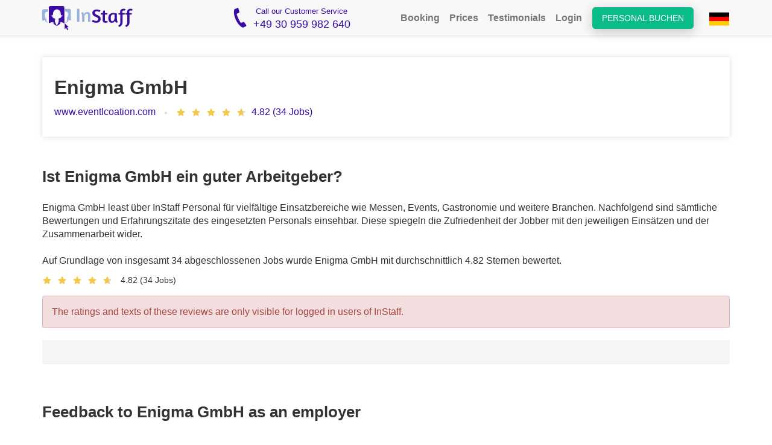

--- FILE ---
content_type: text/html; charset=utf-8
request_url: https://en.instaff.jobs/employer-reviews/enigma-gmbh
body_size: 37192
content:
<!doctype html><html lang="en" data-theme="marketing"><head> <title>Enigma GmbH: Reviews and Open Jobs</title>    <link rel="canonical" href="https://en.instaff.jobs/employer-reviews/enigma-gmbh"/>  <meta charset="utf-8">
<meta name="google-site-verification" content="6zDrXkN3oxMPzWUP5g545u1vcafBrwI1erkJkC3sDhs" />
<meta name="viewport" content="width=device-width">
<meta name="msapplication-config" content="none" />
<meta name="msvalidate.01" content="988F87E5CBE9BC689DFDE23EEF4ECEFC" />
<meta name="theme-color" content="#3A0CA3">
<meta name="msapplication-navbutton-color" content="#3A0CA3">
<meta name="apple-mobile-web-app-status-bar-style" content="#3A0CA3">
<meta property="og:site_name" content="InStaff" /> 
<meta property="article:publisher" content="https://www.facebook.com/instaff.jobs" />
<link rel="apple-touch-icon" href="https://media.instaff.jobs/img/logos/apple-touch-icon-48x48.png" />
<link rel="apple-touch-icon" sizes="96x96" href="https://media.instaff.jobs/img/logos/apple-touch-icon-96x96.png" />
<link rel="apple-touch-icon" sizes="144x144" href="https://media.instaff.jobs/img/logos/apple-touch-icon-144x144.png" />
<link rel="apple-touch-icon" sizes="192x192" href="https://media.instaff.jobs/img/logos/apple-touch-icon-192x192.png" />

<link rel="alternate" hreflang="de" href="https://www.instaff.jobs/arbeitgeber-erfahrungen/enigma-gmbh" /> <link rel="alternate" hreflang="en" href="https://en.instaff.jobs/employer-reviews/enigma-gmbh" /> 
<meta property="og:type" content="website" />
<meta property="og:locale" content="enUS" />
	<meta property="og:title" content="Enigma GmbH: Reviews and Open Jobs" />
	<meta property="og:url" content="https://en.instaff.jobs/employer-reviews/enigma-gmbh" />

<meta property="og:sitename" content="InStaff" />
<meta property="og:image" content="https://www.instaff.jobs/static/images/marketing/instaff-logo.svg" />
<meta property="og:image:width" content="1200" />
<meta property="og:image:height" content="630" />
<meta property="og:image:alt" content="InStaff" />

<link rel="shortcut icon" href="/favicon.ico" />

<style>
.text-warning {
	color: #cc8400 !important;
}
.text-truncated {
	overflow:hidden;
	text-overflow:none;
	white-space:nowrap;
}
.cleanCtaButton { 
	background-color: #eee;
	border-radius:0px;
	margin-top: 1.5em; 
	padding: 1em; 
	margin-bottom: 1.5em; 
	}
	@media (max-width:991px) {
	.cleanCtaButton {text-align:center}
	}
	@media (max-width:500px) {
	.cleanCtaButton { 
		border-radius: 0px;
		background-color: transparent;
		padding:0px;
	}
	}
			
	.cleanCtaButton .ctaLinksHeader {
		color:#666; 
		font-weight:bold;
	}
</style>  <style>﻿/*! normalize.css v3.0.1 | MIT License | git.io/normalize */html{font-family:sans-serif;-ms-text-size-adjust:100%;-webkit-text-size-adjust:100%}body{margin:0}article,aside,details,figcaption,figure,footer,header,hgroup,main,nav,section,summary{display:block}audio,canvas,progress,video{display:inline-block;vertical-align:baseline}audio:not([controls]){display:none;height:0}[hidden],template{display:none}a{background:transparent}a:active,a:hover{outline:0}abbr[title]{border-bottom:1px dotted}b,strong{font-weight:bold}dfn{font-style:italic}h1{font-size:2em;margin:0.67em 0}mark{background:#ff0;color:#000}small{font-size:80%}sub,sup{font-size:75%;line-height:0;position:relative;vertical-align:baseline}sup{top:-0.5em}sub{bottom:-0.25em}img{border:0}svg:not(:root){overflow:hidden}figure{margin:1em 40px}hr{-moz-box-sizing:content-box;box-sizing:content-box;height:0}pre{overflow:auto}code,kbd,pre,samp{font-family:monospace, monospace;font-size:1em}button,input,optgroup,select,textarea{color:inherit;font:inherit;margin:0}button{overflow:visible}button,select{text-transform:none}button,html input[type="button"],input[type="reset"],input[type="submit"]{-webkit-appearance:button;cursor:pointer}button[disabled],html input[disabled]{cursor:default}button::-moz-focus-inner,input::-moz-focus-inner{border:0;padding:0}input{line-height:normal}input[type="checkbox"],input[type="radio"]{box-sizing:border-box;padding:0}input[type="number"]::-webkit-inner-spin-button,input[type="number"]::-webkit-outer-spin-button{height:auto}input[type="search"]{-webkit-appearance:textfield;-moz-box-sizing:content-box;-webkit-box-sizing:content-box;box-sizing:content-box}input[type="search"]::-webkit-search-cancel-button,input[type="search"]::-webkit-search-decoration{-webkit-appearance:none}fieldset{border:1px solid #c0c0c0;margin:0 2px;padding:0.35em 0.625em 0.75em}legend{border:0;padding:0}textarea{overflow:auto}optgroup{font-weight:bold}table{border-collapse:collapse;border-spacing:0}td,th{padding:0}@font-face{font-family:'Glyphicons Halflings';src:url(font-path("bootstrap/glyphicons-halflings-regular.eot"));src:url(font-path("bootstrap/glyphicons-halflings-regular.eot?#iefix")) format("embedded-opentype"),url(font-path("bootstrap/glyphicons-halflings-regular.woff2")) format("woff2"),url(font-path("bootstrap/glyphicons-halflings-regular.woff")) format("woff"),url(font-path("bootstrap/glyphicons-halflings-regular.ttf")) format("truetype"),url(font-path("bootstrap/glyphicons-halflings-regular.svg#glyphicons_halflingsregular")) format("svg")}.glyphicon{position:relative;top:1px;display:inline-block;font-family:'Glyphicons Halflings';font-style:normal;font-weight:normal;line-height:1;-webkit-font-smoothing:antialiased;-moz-osx-font-smoothing:grayscale}.glyphicon-asterisk:before{content:"\002a"}.glyphicon-plus:before{content:"\002b"}.glyphicon-euro:before,.glyphicon-eur:before{content:"\20ac"}.glyphicon-minus:before{content:"\2212"}.glyphicon-cloud:before{content:"\2601"}.glyphicon-envelope:before{content:"\2709"}.glyphicon-pencil:before{content:"\270f"}.glyphicon-glass:before{content:"\e001"}.glyphicon-music:before{content:"\e002"}.glyphicon-search:before{content:"\e003"}.glyphicon-heart:before{content:"\e005"}.glyphicon-star:before{content:"\e006"}.glyphicon-star-empty:before{content:"\e007"}.glyphicon-user:before{content:"\e008"}.glyphicon-film:before{content:"\e009"}.glyphicon-th-large:before{content:"\e010"}.glyphicon-th:before{content:"\e011"}.glyphicon-th-list:before{content:"\e012"}.glyphicon-ok:before{content:"\e013"}.glyphicon-remove:before{content:"\e014"}.glyphicon-zoom-in:before{content:"\e015"}.glyphicon-zoom-out:before{content:"\e016"}.glyphicon-off:before{content:"\e017"}.glyphicon-signal:before{content:"\e018"}.glyphicon-cog:before{content:"\e019"}.glyphicon-trash:before{content:"\e020"}.glyphicon-home:before{content:"\e021"}.glyphicon-file:before{content:"\e022"}.glyphicon-time:before{content:"\e023"}.glyphicon-road:before{content:"\e024"}.glyphicon-download-alt:before{content:"\e025"}.glyphicon-download:before{content:"\e026"}.glyphicon-upload:before{content:"\e027"}.glyphicon-inbox:before{content:"\e028"}.glyphicon-play-circle:before{content:"\e029"}.glyphicon-repeat:before{content:"\e030"}.glyphicon-refresh:before{content:"\e031"}.glyphicon-list-alt:before{content:"\e032"}.glyphicon-lock:before{content:"\e033"}.glyphicon-flag:before{content:"\e034"}.glyphicon-headphones:before{content:"\e035"}.glyphicon-volume-off:before{content:"\e036"}.glyphicon-volume-down:before{content:"\e037"}.glyphicon-volume-up:before{content:"\e038"}.glyphicon-qrcode:before{content:"\e039"}.glyphicon-barcode:before{content:"\e040"}.glyphicon-tag:before{content:"\e041"}.glyphicon-tags:before{content:"\e042"}.glyphicon-book:before{content:"\e043"}.glyphicon-bookmark:before{content:"\e044"}.glyphicon-print:before{content:"\e045"}.glyphicon-camera:before{content:"\e046"}.glyphicon-font:before{content:"\e047"}.glyphicon-bold:before{content:"\e048"}.glyphicon-italic:before{content:"\e049"}.glyphicon-text-height:before{content:"\e050"}.glyphicon-text-width:before{content:"\e051"}.glyphicon-align-left:before{content:"\e052"}.glyphicon-align-center:before{content:"\e053"}.glyphicon-align-right:before{content:"\e054"}.glyphicon-align-justify:before{content:"\e055"}.glyphicon-list:before{content:"\e056"}.glyphicon-indent-left:before{content:"\e057"}.glyphicon-indent-right:before{content:"\e058"}.glyphicon-facetime-video:before{content:"\e059"}.glyphicon-picture:before{content:"\e060"}.glyphicon-map-marker:before{content:"\e062"}.glyphicon-adjust:before{content:"\e063"}.glyphicon-tint:before{content:"\e064"}.glyphicon-edit:before{content:"\e065"}.glyphicon-share:before{content:"\e066"}.glyphicon-check:before{content:"\e067"}.glyphicon-move:before{content:"\e068"}.glyphicon-step-backward:before{content:"\e069"}.glyphicon-fast-backward:before{content:"\e070"}.glyphicon-backward:before{content:"\e071"}.glyphicon-play:before{content:"\e072"}.glyphicon-pause:before{content:"\e073"}.glyphicon-stop:before{content:"\e074"}.glyphicon-forward:before{content:"\e075"}.glyphicon-fast-forward:before{content:"\e076"}.glyphicon-step-forward:before{content:"\e077"}.glyphicon-eject:before{content:"\e078"}.glyphicon-chevron-left:before{content:"\e079"}.glyphicon-chevron-right:before{content:"\e080"}.glyphicon-plus-sign:before{content:"\e081"}.glyphicon-minus-sign:before{content:"\e082"}.glyphicon-remove-sign:before{content:"\e083"}.glyphicon-ok-sign:before{content:"\e084"}.glyphicon-question-sign:before{content:"\e085"}.glyphicon-info-sign:before{content:"\e086"}.glyphicon-screenshot:before{content:"\e087"}.glyphicon-remove-circle:before{content:"\e088"}.glyphicon-ok-circle:before{content:"\e089"}.glyphicon-ban-circle:before{content:"\e090"}.glyphicon-arrow-left:before{content:"\e091"}.glyphicon-arrow-right:before{content:"\e092"}.glyphicon-arrow-up:before{content:"\e093"}.glyphicon-arrow-down:before{content:"\e094"}.glyphicon-share-alt:before{content:"\e095"}.glyphicon-resize-full:before{content:"\e096"}.glyphicon-resize-small:before{content:"\e097"}.glyphicon-exclamation-sign:before{content:"\e101"}.glyphicon-gift:before{content:"\e102"}.glyphicon-leaf:before{content:"\e103"}.glyphicon-fire:before{content:"\e104"}.glyphicon-eye-open:before{content:"\e105"}.glyphicon-eye-close:before{content:"\e106"}.glyphicon-warning-sign:before{content:"\e107"}.glyphicon-plane:before{content:"\e108"}.glyphicon-calendar:before{content:"\e109"}.glyphicon-random:before{content:"\e110"}.glyphicon-comment:before{content:"\e111"}.glyphicon-magnet:before{content:"\e112"}.glyphicon-chevron-up:before{content:"\e113"}.glyphicon-chevron-down:before{content:"\e114"}.glyphicon-retweet:before{content:"\e115"}.glyphicon-shopping-cart:before{content:"\e116"}.glyphicon-folder-close:before{content:"\e117"}.glyphicon-folder-open:before{content:"\e118"}.glyphicon-resize-vertical:before{content:"\e119"}.glyphicon-resize-horizontal:before{content:"\e120"}.glyphicon-hdd:before{content:"\e121"}.glyphicon-bullhorn:before{content:"\e122"}.glyphicon-bell:before{content:"\e123"}.glyphicon-certificate:before{content:"\e124"}.glyphicon-thumbs-up:before{content:"\e125"}.glyphicon-thumbs-down:before{content:"\e126"}.glyphicon-hand-right:before{content:"\e127"}.glyphicon-hand-left:before{content:"\e128"}.glyphicon-hand-up:before{content:"\e129"}.glyphicon-hand-down:before{content:"\e130"}.glyphicon-circle-arrow-right:before{content:"\e131"}.glyphicon-circle-arrow-left:before{content:"\e132"}.glyphicon-circle-arrow-up:before{content:"\e133"}.glyphicon-circle-arrow-down:before{content:"\e134"}.glyphicon-globe:before{content:"\e135"}.glyphicon-wrench:before{content:"\e136"}.glyphicon-tasks:before{content:"\e137"}.glyphicon-filter:before{content:"\e138"}.glyphicon-briefcase:before{content:"\e139"}.glyphicon-fullscreen:before{content:"\e140"}.glyphicon-dashboard:before{content:"\e141"}.glyphicon-paperclip:before{content:"\e142"}.glyphicon-heart-empty:before{content:"\e143"}.glyphicon-link:before{content:"\e144"}.glyphicon-phone:before{content:"\e145"}.glyphicon-pushpin:before{content:"\e146"}.glyphicon-usd:before{content:"\e148"}.glyphicon-gbp:before{content:"\e149"}.glyphicon-sort:before{content:"\e150"}.glyphicon-sort-by-alphabet:before{content:"\e151"}.glyphicon-sort-by-alphabet-alt:before{content:"\e152"}.glyphicon-sort-by-order:before{content:"\e153"}.glyphicon-sort-by-order-alt:before{content:"\e154"}.glyphicon-sort-by-attributes:before{content:"\e155"}.glyphicon-sort-by-attributes-alt:before{content:"\e156"}.glyphicon-unchecked:before{content:"\e157"}.glyphicon-expand:before{content:"\e158"}.glyphicon-collapse-down:before{content:"\e159"}.glyphicon-collapse-up:before{content:"\e160"}.glyphicon-log-in:before{content:"\e161"}.glyphicon-flash:before{content:"\e162"}.glyphicon-log-out:before{content:"\e163"}.glyphicon-new-window:before{content:"\e164"}.glyphicon-record:before{content:"\e165"}.glyphicon-save:before{content:"\e166"}.glyphicon-open:before{content:"\e167"}.glyphicon-saved:before{content:"\e168"}.glyphicon-import:before{content:"\e169"}.glyphicon-export:before{content:"\e170"}.glyphicon-send:before{content:"\e171"}.glyphicon-floppy-disk:before{content:"\e172"}.glyphicon-floppy-saved:before{content:"\e173"}.glyphicon-floppy-remove:before{content:"\e174"}.glyphicon-floppy-save:before{content:"\e175"}.glyphicon-floppy-open:before{content:"\e176"}.glyphicon-credit-card:before{content:"\e177"}.glyphicon-transfer:before{content:"\e178"}.glyphicon-cutlery:before{content:"\e179"}.glyphicon-header:before{content:"\e180"}.glyphicon-compressed:before{content:"\e181"}.glyphicon-earphone:before{content:"\e182"}.glyphicon-phone-alt:before{content:"\e183"}.glyphicon-tower:before{content:"\e184"}.glyphicon-stats:before{content:"\e185"}.glyphicon-sd-video:before{content:"\e186"}.glyphicon-hd-video:before{content:"\e187"}.glyphicon-subtitles:before{content:"\e188"}.glyphicon-sound-stereo:before{content:"\e189"}.glyphicon-sound-dolby:before{content:"\e190"}.glyphicon-sound-5-1:before{content:"\e191"}.glyphicon-sound-6-1:before{content:"\e192"}.glyphicon-sound-7-1:before{content:"\e193"}.glyphicon-copyright-mark:before{content:"\e194"}.glyphicon-registration-mark:before{content:"\e195"}.glyphicon-cloud-download:before{content:"\e197"}.glyphicon-cloud-upload:before{content:"\e198"}.glyphicon-tree-conifer:before{content:"\e199"}.glyphicon-tree-deciduous:before{content:"\e200"}.glyphicon-cd:before{content:"\e201"}.glyphicon-save-file:before{content:"\e202"}.glyphicon-open-file:before{content:"\e203"}.glyphicon-level-up:before{content:"\e204"}.glyphicon-copy:before{content:"\e205"}.glyphicon-paste:before{content:"\e206"}.glyphicon-alert:before{content:"\e209"}.glyphicon-equalizer:before{content:"\e210"}.glyphicon-king:before{content:"\e211"}.glyphicon-queen:before{content:"\e212"}.glyphicon-pawn:before{content:"\e213"}.glyphicon-bishop:before{content:"\e214"}.glyphicon-knight:before{content:"\e215"}.glyphicon-baby-formula:before{content:"\e216"}.glyphicon-tent:before{content:"\26fa"}.glyphicon-blackboard:before{content:"\e218"}.glyphicon-bed:before{content:"\e219"}.glyphicon-apple:before{content:"\f8ff"}.glyphicon-erase:before{content:"\e221"}.glyphicon-hourglass:before{content:"\231b"}.glyphicon-lamp:before{content:"\e223"}.glyphicon-duplicate:before{content:"\e224"}.glyphicon-piggy-bank:before{content:"\e225"}.glyphicon-scissors:before{content:"\e226"}.glyphicon-bitcoin:before{content:"\e227"}.glyphicon-btc:before{content:"\e227"}.glyphicon-xbt:before{content:"\e227"}.glyphicon-yen:before{content:"\00a5"}.glyphicon-jpy:before{content:"\00a5"}.glyphicon-ruble:before{content:"\20bd"}.glyphicon-rub:before{content:"\20bd"}.glyphicon-scale:before{content:"\e230"}.glyphicon-ice-lolly:before{content:"\e231"}.glyphicon-ice-lolly-tasted:before{content:"\e232"}.glyphicon-education:before{content:"\e233"}.glyphicon-option-horizontal:before{content:"\e234"}.glyphicon-option-vertical:before{content:"\e235"}.glyphicon-menu-hamburger:before{content:"\e236"}.glyphicon-modal-window:before{content:"\e237"}.glyphicon-oil:before{content:"\e238"}.glyphicon-grain:before{content:"\e239"}.glyphicon-sunglasses:before{content:"\e240"}.glyphicon-text-size:before{content:"\e241"}.glyphicon-text-color:before{content:"\e242"}.glyphicon-text-background:before{content:"\e243"}.glyphicon-object-align-top:before{content:"\e244"}.glyphicon-object-align-bottom:before{content:"\e245"}.glyphicon-object-align-horizontal:before{content:"\e246"}.glyphicon-object-align-left:before{content:"\e247"}.glyphicon-object-align-vertical:before{content:"\e248"}.glyphicon-object-align-right:before{content:"\e249"}.glyphicon-triangle-right:before{content:"\e250"}.glyphicon-triangle-left:before{content:"\e251"}.glyphicon-triangle-bottom:before{content:"\e252"}.glyphicon-triangle-top:before{content:"\e253"}.glyphicon-console:before{content:"\e254"}.glyphicon-superscript:before{content:"\e255"}.glyphicon-subscript:before{content:"\e256"}.glyphicon-menu-left:before{content:"\e257"}.glyphicon-menu-right:before{content:"\e258"}.glyphicon-menu-down:before{content:"\e259"}.glyphicon-menu-up:before{content:"\e260"}*{-webkit-box-sizing:border-box;-moz-box-sizing:border-box;box-sizing:border-box}*:before,*:after{-webkit-box-sizing:border-box;-moz-box-sizing:border-box;box-sizing:border-box}html{font-size:10px;-webkit-tap-highlight-color:transparent}body{font-family:"Helvetica Neue",Helvetica,Arial,sans-serif;font-size:14px;line-height:1.428571429;color:#333;background-color:#fff}input,button,select,textarea{font-family:inherit;font-size:inherit;line-height:inherit}a{color:#428bca;text-decoration:none}a:hover,a:focus{color:#2a6496;text-decoration:underline}a:focus{outline:thin dotted;outline:5px auto -webkit-focus-ring-color;outline-offset:-2px}figure{margin:0}img{vertical-align:middle}.img-responsive{display:block;width:100% \9;max-width:100%;height:auto}.img-rounded{border-radius:6px}.img-thumbnail{padding:4px;line-height:1.428571429;background-color:#fff;border:1px solid #ddd;border-radius:4px;-webkit-transition:all 0.2s ease-in-out;-o-transition:all 0.2s ease-in-out;transition:all 0.2s ease-in-out;display:inline-block;width:100% \9;max-width:100%;height:auto}.img-circle{border-radius:50%}hr{margin-top:20px;margin-bottom:20px;border:0;border-top:1px solid #eee}.sr-only{position:absolute;width:1px;height:1px;margin:-1px;padding:0;overflow:hidden;clip:rect(0, 0, 0, 0);border:0}.sr-only-focusable:active,.sr-only-focusable:focus{position:static;width:auto;height:auto;margin:0;overflow:visible;clip:auto}h1,h2,h3,h4,h5,h6,.h1,.h2,.h3,.h4,.h5,.h6{font-family:inherit;font-weight:500;line-height:1.1;color:inherit}h1 small,h1 .small,h2 small,h2 .small,h3 small,h3 .small,h4 small,h4 .small,h5 small,h5 .small,h6 small,h6 .small,.h1 small,.h1 .small,.h2 small,.h2 .small,.h3 small,.h3 .small,.h4 small,.h4 .small,.h5 small,.h5 .small,.h6 small,.h6 .small{font-weight:normal;line-height:1;color:#777}h1,.h1,h2,.h2,h3,.h3{margin-top:20px;margin-bottom:10px}h1 small,h1 .small,.h1 small,.h1 .small,h2 small,h2 .small,.h2 small,.h2 .small,h3 small,h3 .small,.h3 small,.h3 .small{font-size:65%}h4,.h4,h5,.h5,h6,.h6{margin-top:10px;margin-bottom:10px}h4 small,h4 .small,.h4 small,.h4 .small,h5 small,h5 .small,.h5 small,.h5 .small,h6 small,h6 .small,.h6 small,.h6 .small{font-size:75%}h1,.h1{font-size:36px}h2,.h2{font-size:30px}h3,.h3{font-size:24px}h4,.h4{font-size:18px}h5,.h5{font-size:14px}h6,.h6{font-size:12px}p{margin:0 0 10px}.lead{margin-bottom:20px;font-size:16px;font-weight:300;line-height:1.4}@media (min-width: 768px){.lead{font-size:21px}}small,.small{font-size:85%}cite{font-style:normal}mark,.mark{background-color:#fcf8e3;padding:.2em}.text-left{text-align:left}.text-right{text-align:right}.text-center{text-align:center}.text-justify{text-align:justify}.text-nowrap{white-space:nowrap}.text-lowercase{text-transform:lowercase}.text-uppercase{text-transform:uppercase}.text-capitalize{text-transform:capitalize}.text-muted{color:#777}.text-primary{color:#428bca}a.text-primary:hover{color:#3071a9}.text-success{color:#3c763d}a.text-success:hover{color:#2b542c}.text-info{color:#31708f}a.text-info:hover{color:#245269}.text-warning{color:#8a6d3b}a.text-warning:hover{color:#66512c}.text-danger{color:#a94442}a.text-danger:hover{color:#843534}.bg-primary{color:#fff}.bg-primary{background-color:#428bca}a.bg-primary:hover{background-color:#3071a9}.bg-success{background-color:#dff0d8}a.bg-success:hover{background-color:#c1e2b3}.bg-info{background-color:#d9edf7}a.bg-info:hover{background-color:#afd9ee}.bg-warning{background-color:#fcf8e3}a.bg-warning:hover{background-color:#f7ecb5}.bg-danger{background-color:#f2dede}a.bg-danger:hover{background-color:#e4b9b9}.page-header{padding-bottom:9px;margin:40px 0 20px;border-bottom:1px solid #eee}ul,ol{margin-top:0;margin-bottom:10px}ul ul,ul ol,ol ul,ol ol{margin-bottom:0}.list-unstyled,.list-inline{padding-left:0;list-style:none}.list-inline{margin-left:-5px}.list-inline>li{display:inline-block;padding-left:5px;padding-right:5px}dl{margin-top:0;margin-bottom:20px}dt,dd{line-height:1.428571429}dt{font-weight:bold}dd{margin-left:0}.dl-horizontal dd:before,.dl-horizontal dd:after{content:" ";display:table}.dl-horizontal dd:after{clear:both}@media (min-width: 768px){.dl-horizontal dt{float:left;width:160px;clear:left;text-align:right;overflow:hidden;text-overflow:ellipsis;white-space:nowrap}.dl-horizontal dd{margin-left:180px}}abbr[title],abbr[data-original-title]{cursor:help;border-bottom:1px dotted #777}.initialism{font-size:90%;text-transform:uppercase}blockquote{padding:10px 20px;margin:0 0 20px;font-size:17.5px;border-left:5px solid #eee}blockquote p:last-child,blockquote ul:last-child,blockquote ol:last-child{margin-bottom:0}blockquote footer,blockquote small,blockquote .small{display:block;font-size:80%;line-height:1.428571429;color:#777}blockquote footer:before,blockquote small:before,blockquote .small:before{content:'\2014 \00A0'}.blockquote-reverse,blockquote.pull-right{padding-right:15px;padding-left:0;border-right:5px solid #eee;border-left:0;text-align:right}.blockquote-reverse footer:before,.blockquote-reverse small:before,.blockquote-reverse .small:before,blockquote.pull-right footer:before,blockquote.pull-right small:before,blockquote.pull-right .small:before{content:''}.blockquote-reverse footer:after,.blockquote-reverse small:after,.blockquote-reverse .small:after,blockquote.pull-right footer:after,blockquote.pull-right small:after,blockquote.pull-right .small:after{content:'\00A0 \2014'}blockquote:before,blockquote:after{content:""}address{margin-bottom:20px;font-style:normal;line-height:1.428571429}.container{margin-right:auto;margin-left:auto;padding-left:15px;padding-right:15px}.container:before,.container:after{content:" ";display:table}.container:after{clear:both}@media (min-width: 768px){.container{width:750px}}@media (min-width: 992px){.container{width:970px}}@media (min-width: 1200px){.container{width:1170px}}.container-fluid{margin-right:auto;margin-left:auto;padding-left:15px;padding-right:15px}.container-fluid:before,.container-fluid:after{content:" ";display:table}.container-fluid:after{clear:both}.row{margin-left:-15px;margin-right:-15px}.row:before,.row:after{content:" ";display:table}.row:after{clear:both}.col-xs-1,.col-sm-1,.col-md-1,.col-lg-1,.col-xs-2,.col-sm-2,.col-md-2,.col-lg-2,.col-xs-3,.col-sm-3,.col-md-3,.col-lg-3,.col-xs-4,.col-sm-4,.col-md-4,.col-lg-4,.col-xs-5,.col-sm-5,.col-md-5,.col-lg-5,.col-xs-6,.col-sm-6,.col-md-6,.col-lg-6,.col-xs-7,.col-sm-7,.col-md-7,.col-lg-7,.col-xs-8,.col-sm-8,.col-md-8,.col-lg-8,.col-xs-9,.col-sm-9,.col-md-9,.col-lg-9,.col-xs-10,.col-sm-10,.col-md-10,.col-lg-10,.col-xs-11,.col-sm-11,.col-md-11,.col-lg-11,.col-xs-12,.col-sm-12,.col-md-12,.col-lg-12{position:relative;min-height:1px;padding-left:15px;padding-right:15px}.col-xs-1,.col-xs-2,.col-xs-3,.col-xs-4,.col-xs-5,.col-xs-6,.col-xs-7,.col-xs-8,.col-xs-9,.col-xs-10,.col-xs-11,.col-xs-12{float:left}.col-xs-1{width:8.3333333333%}.col-xs-2{width:16.6666666667%}.col-xs-3{width:25%}.col-xs-4{width:33.3333333333%}.col-xs-5{width:41.6666666667%}.col-xs-6{width:50%}.col-xs-7{width:58.3333333333%}.col-xs-8{width:66.6666666667%}.col-xs-9{width:75%}.col-xs-10{width:83.3333333333%}.col-xs-11{width:91.6666666667%}.col-xs-12{width:100%}.col-xs-pull-0{right:auto}.col-xs-pull-1{right:8.3333333333%}.col-xs-pull-2{right:16.6666666667%}.col-xs-pull-3{right:25%}.col-xs-pull-4{right:33.3333333333%}.col-xs-pull-5{right:41.6666666667%}.col-xs-pull-6{right:50%}.col-xs-pull-7{right:58.3333333333%}.col-xs-pull-8{right:66.6666666667%}.col-xs-pull-9{right:75%}.col-xs-pull-10{right:83.3333333333%}.col-xs-pull-11{right:91.6666666667%}.col-xs-pull-12{right:100%}.col-xs-push-0{left:auto}.col-xs-push-1{left:8.3333333333%}.col-xs-push-2{left:16.6666666667%}.col-xs-push-3{left:25%}.col-xs-push-4{left:33.3333333333%}.col-xs-push-5{left:41.6666666667%}.col-xs-push-6{left:50%}.col-xs-push-7{left:58.3333333333%}.col-xs-push-8{left:66.6666666667%}.col-xs-push-9{left:75%}.col-xs-push-10{left:83.3333333333%}.col-xs-push-11{left:91.6666666667%}.col-xs-push-12{left:100%}.col-xs-offset-0{margin-left:0%}.col-xs-offset-1{margin-left:8.3333333333%}.col-xs-offset-2{margin-left:16.6666666667%}.col-xs-offset-3{margin-left:25%}.col-xs-offset-4{margin-left:33.3333333333%}.col-xs-offset-5{margin-left:41.6666666667%}.col-xs-offset-6{margin-left:50%}.col-xs-offset-7{margin-left:58.3333333333%}.col-xs-offset-8{margin-left:66.6666666667%}.col-xs-offset-9{margin-left:75%}.col-xs-offset-10{margin-left:83.3333333333%}.col-xs-offset-11{margin-left:91.6666666667%}.col-xs-offset-12{margin-left:100%}@media (min-width: 768px){.col-sm-1,.col-sm-2,.col-sm-3,.col-sm-4,.col-sm-5,.col-sm-6,.col-sm-7,.col-sm-8,.col-sm-9,.col-sm-10,.col-sm-11,.col-sm-12{float:left}.col-sm-1{width:8.3333333333%}.col-sm-2{width:16.6666666667%}.col-sm-3{width:25%}.col-sm-4{width:33.3333333333%}.col-sm-5{width:41.6666666667%}.col-sm-6{width:50%}.col-sm-7{width:58.3333333333%}.col-sm-8{width:66.6666666667%}.col-sm-9{width:75%}.col-sm-10{width:83.3333333333%}.col-sm-11{width:91.6666666667%}.col-sm-12{width:100%}.col-sm-pull-0{right:auto}.col-sm-pull-1{right:8.3333333333%}.col-sm-pull-2{right:16.6666666667%}.col-sm-pull-3{right:25%}.col-sm-pull-4{right:33.3333333333%}.col-sm-pull-5{right:41.6666666667%}.col-sm-pull-6{right:50%}.col-sm-pull-7{right:58.3333333333%}.col-sm-pull-8{right:66.6666666667%}.col-sm-pull-9{right:75%}.col-sm-pull-10{right:83.3333333333%}.col-sm-pull-11{right:91.6666666667%}.col-sm-pull-12{right:100%}.col-sm-push-0{left:auto}.col-sm-push-1{left:8.3333333333%}.col-sm-push-2{left:16.6666666667%}.col-sm-push-3{left:25%}.col-sm-push-4{left:33.3333333333%}.col-sm-push-5{left:41.6666666667%}.col-sm-push-6{left:50%}.col-sm-push-7{left:58.3333333333%}.col-sm-push-8{left:66.6666666667%}.col-sm-push-9{left:75%}.col-sm-push-10{left:83.3333333333%}.col-sm-push-11{left:91.6666666667%}.col-sm-push-12{left:100%}.col-sm-offset-0{margin-left:0%}.col-sm-offset-1{margin-left:8.3333333333%}.col-sm-offset-2{margin-left:16.6666666667%}.col-sm-offset-3{margin-left:25%}.col-sm-offset-4{margin-left:33.3333333333%}.col-sm-offset-5{margin-left:41.6666666667%}.col-sm-offset-6{margin-left:50%}.col-sm-offset-7{margin-left:58.3333333333%}.col-sm-offset-8{margin-left:66.6666666667%}.col-sm-offset-9{margin-left:75%}.col-sm-offset-10{margin-left:83.3333333333%}.col-sm-offset-11{margin-left:91.6666666667%}.col-sm-offset-12{margin-left:100%}}@media (min-width: 992px){.col-md-1,.col-md-2,.col-md-3,.col-md-4,.col-md-5,.col-md-6,.col-md-7,.col-md-8,.col-md-9,.col-md-10,.col-md-11,.col-md-12{float:left}.col-md-1{width:8.3333333333%}.col-md-2{width:16.6666666667%}.col-md-3{width:25%}.col-md-4{width:33.3333333333%}.col-md-5{width:41.6666666667%}.col-md-6{width:50%}.col-md-7{width:58.3333333333%}.col-md-8{width:66.6666666667%}.col-md-9{width:75%}.col-md-10{width:83.3333333333%}.col-md-11{width:91.6666666667%}.col-md-12{width:100%}.col-md-pull-0{right:auto}.col-md-pull-1{right:8.3333333333%}.col-md-pull-2{right:16.6666666667%}.col-md-pull-3{right:25%}.col-md-pull-4{right:33.3333333333%}.col-md-pull-5{right:41.6666666667%}.col-md-pull-6{right:50%}.col-md-pull-7{right:58.3333333333%}.col-md-pull-8{right:66.6666666667%}.col-md-pull-9{right:75%}.col-md-pull-10{right:83.3333333333%}.col-md-pull-11{right:91.6666666667%}.col-md-pull-12{right:100%}.col-md-push-0{left:auto}.col-md-push-1{left:8.3333333333%}.col-md-push-2{left:16.6666666667%}.col-md-push-3{left:25%}.col-md-push-4{left:33.3333333333%}.col-md-push-5{left:41.6666666667%}.col-md-push-6{left:50%}.col-md-push-7{left:58.3333333333%}.col-md-push-8{left:66.6666666667%}.col-md-push-9{left:75%}.col-md-push-10{left:83.3333333333%}.col-md-push-11{left:91.6666666667%}.col-md-push-12{left:100%}.col-md-offset-0{margin-left:0%}.col-md-offset-1{margin-left:8.3333333333%}.col-md-offset-2{margin-left:16.6666666667%}.col-md-offset-3{margin-left:25%}.col-md-offset-4{margin-left:33.3333333333%}.col-md-offset-5{margin-left:41.6666666667%}.col-md-offset-6{margin-left:50%}.col-md-offset-7{margin-left:58.3333333333%}.col-md-offset-8{margin-left:66.6666666667%}.col-md-offset-9{margin-left:75%}.col-md-offset-10{margin-left:83.3333333333%}.col-md-offset-11{margin-left:91.6666666667%}.col-md-offset-12{margin-left:100%}}@media (min-width: 1200px){.col-lg-1,.col-lg-2,.col-lg-3,.col-lg-4,.col-lg-5,.col-lg-6,.col-lg-7,.col-lg-8,.col-lg-9,.col-lg-10,.col-lg-11,.col-lg-12{float:left}.col-lg-1{width:8.3333333333%}.col-lg-2{width:16.6666666667%}.col-lg-3{width:25%}.col-lg-4{width:33.3333333333%}.col-lg-5{width:41.6666666667%}.col-lg-6{width:50%}.col-lg-7{width:58.3333333333%}.col-lg-8{width:66.6666666667%}.col-lg-9{width:75%}.col-lg-10{width:83.3333333333%}.col-lg-11{width:91.6666666667%}.col-lg-12{width:100%}.col-lg-pull-0{right:auto}.col-lg-pull-1{right:8.3333333333%}.col-lg-pull-2{right:16.6666666667%}.col-lg-pull-3{right:25%}.col-lg-pull-4{right:33.3333333333%}.col-lg-pull-5{right:41.6666666667%}.col-lg-pull-6{right:50%}.col-lg-pull-7{right:58.3333333333%}.col-lg-pull-8{right:66.6666666667%}.col-lg-pull-9{right:75%}.col-lg-pull-10{right:83.3333333333%}.col-lg-pull-11{right:91.6666666667%}.col-lg-pull-12{right:100%}.col-lg-push-0{left:auto}.col-lg-push-1{left:8.3333333333%}.col-lg-push-2{left:16.6666666667%}.col-lg-push-3{left:25%}.col-lg-push-4{left:33.3333333333%}.col-lg-push-5{left:41.6666666667%}.col-lg-push-6{left:50%}.col-lg-push-7{left:58.3333333333%}.col-lg-push-8{left:66.6666666667%}.col-lg-push-9{left:75%}.col-lg-push-10{left:83.3333333333%}.col-lg-push-11{left:91.6666666667%}.col-lg-push-12{left:100%}.col-lg-offset-0{margin-left:0%}.col-lg-offset-1{margin-left:8.3333333333%}.col-lg-offset-2{margin-left:16.6666666667%}.col-lg-offset-3{margin-left:25%}.col-lg-offset-4{margin-left:33.3333333333%}.col-lg-offset-5{margin-left:41.6666666667%}.col-lg-offset-6{margin-left:50%}.col-lg-offset-7{margin-left:58.3333333333%}.col-lg-offset-8{margin-left:66.6666666667%}.col-lg-offset-9{margin-left:75%}.col-lg-offset-10{margin-left:83.3333333333%}.col-lg-offset-11{margin-left:91.6666666667%}.col-lg-offset-12{margin-left:100%}}fieldset{padding:0;margin:0;border:0;min-width:0}legend{display:block;width:100%;padding:0;margin-bottom:20px;font-size:21px;line-height:inherit;color:#333;border:0;border-bottom:1px solid #e5e5e5}label{display:inline-block;max-width:100%;margin-bottom:5px;font-weight:bold}input[type="search"]{-webkit-box-sizing:border-box;-moz-box-sizing:border-box;box-sizing:border-box}input[type="radio"],input[type="checkbox"]{margin:4px 0 0;margin-top:1px \9;line-height:normal}input[type="file"]{display:block}input[type="range"]{display:block;width:100%}select[multiple],select[size]{height:auto}input[type="file"]:focus,input[type="radio"]:focus,input[type="checkbox"]:focus{outline:thin dotted;outline:5px auto -webkit-focus-ring-color;outline-offset:-2px}output{display:block;padding-top:7px;font-size:14px;line-height:1.428571429;color:#555}.form-control{display:block;width:100%;height:34px;padding:6px 12px;font-size:14px;line-height:1.428571429;color:#555;background-color:#fff;background-image:none;border:1px solid #ccc;border-radius:4px;-webkit-box-shadow:inset 0 1px 1px rgba(0,0,0,0.075);box-shadow:inset 0 1px 1px rgba(0,0,0,0.075);-webkit-transition:border-color ease-in-out 0.15s,box-shadow ease-in-out 0.15s;-o-transition:border-color ease-in-out 0.15s,box-shadow ease-in-out 0.15s;transition:border-color ease-in-out 0.15s,box-shadow ease-in-out 0.15s}.form-control:focus{border-color:#66afe9;outline:0;-webkit-box-shadow:inset 0 1px 1px rgba(0,0,0,0.075),0 0 8px rgba(102,175,233,0.6);box-shadow:inset 0 1px 1px rgba(0,0,0,0.075),0 0 8px rgba(102,175,233,0.6)}.form-control::-moz-placeholder{color:#777;opacity:1}.form-control:-ms-input-placeholder{color:#777}.form-control::-webkit-input-placeholder{color:#777}.form-control[disabled],.form-control[readonly],fieldset[disabled] .form-control{cursor:not-allowed;background-color:#eee;opacity:1}textarea.form-control{height:auto}input[type="search"]{-webkit-appearance:none}input[type="date"],input[type="time"],input[type="datetime-local"],input[type="month"]{line-height:34px;line-height:1.428571429 \0}input[type="date"].input-sm,.form-horizontal .form-group-sm input[type="date"].form-control,.input-group-sm>input[type="date"].form-control,.input-group-sm>input[type="date"].input-group-addon,.input-group-sm>.input-group-btn>input[type="date"].btn,input[type="time"].input-sm,.form-horizontal .form-group-sm input[type="time"].form-control,.input-group-sm>input[type="time"].form-control,.input-group-sm>input[type="time"].input-group-addon,.input-group-sm>.input-group-btn>input[type="time"].btn,input[type="datetime-local"].input-sm,.form-horizontal .form-group-sm input[type="datetime-local"].form-control,.input-group-sm>input[type="datetime-local"].form-control,.input-group-sm>input[type="datetime-local"].input-group-addon,.input-group-sm>.input-group-btn>input[type="datetime-local"].btn,input[type="month"].input-sm,.form-horizontal .form-group-sm input[type="month"].form-control,.input-group-sm>input[type="month"].form-control,.input-group-sm>input[type="month"].input-group-addon,.input-group-sm>.input-group-btn>input[type="month"].btn{line-height:30px}input[type="date"].input-lg,.form-horizontal .form-group-lg input[type="date"].form-control,.input-group-lg>input[type="date"].form-control,.input-group-lg>input[type="date"].input-group-addon,.input-group-lg>.input-group-btn>input[type="date"].btn,input[type="time"].input-lg,.form-horizontal .form-group-lg input[type="time"].form-control,.input-group-lg>input[type="time"].form-control,.input-group-lg>input[type="time"].input-group-addon,.input-group-lg>.input-group-btn>input[type="time"].btn,input[type="datetime-local"].input-lg,.form-horizontal .form-group-lg input[type="datetime-local"].form-control,.input-group-lg>input[type="datetime-local"].form-control,.input-group-lg>input[type="datetime-local"].input-group-addon,.input-group-lg>.input-group-btn>input[type="datetime-local"].btn,input[type="month"].input-lg,.form-horizontal .form-group-lg input[type="month"].form-control,.input-group-lg>input[type="month"].form-control,.input-group-lg>input[type="month"].input-group-addon,.input-group-lg>.input-group-btn>input[type="month"].btn{line-height:46px}.form-group{margin-bottom:15px}.radio,.checkbox{position:relative;display:block;min-height:20px;margin-top:10px;margin-bottom:10px}.radio label,.checkbox label{padding-left:20px;margin-bottom:0;font-weight:normal;cursor:pointer}.radio input[type="radio"],.radio-inline input[type="radio"],.checkbox input[type="checkbox"],.checkbox-inline input[type="checkbox"]{position:absolute;margin-left:-20px;margin-top:4px \9}.radio+.radio,.checkbox+.checkbox{margin-top:-5px}.radio-inline,.checkbox-inline{display:inline-block;padding-left:20px;margin-bottom:0;vertical-align:middle;font-weight:normal;cursor:pointer}.radio-inline+.radio-inline,.checkbox-inline+.checkbox-inline{margin-top:0;margin-left:10px}input[type="radio"][disabled],input[type="radio"].disabled,fieldset[disabled] input[type="radio"],input[type="checkbox"][disabled],input[type="checkbox"].disabled,fieldset[disabled] input[type="checkbox"]{cursor:not-allowed}.radio-inline.disabled,fieldset[disabled] .radio-inline,.checkbox-inline.disabled,fieldset[disabled] .checkbox-inline{cursor:not-allowed}.radio.disabled label,fieldset[disabled] .radio label,.checkbox.disabled label,fieldset[disabled] .checkbox label{cursor:not-allowed}.form-control-static{padding-top:7px;padding-bottom:7px;margin-bottom:0}.form-control-static.input-lg,.form-horizontal .form-group-lg .form-control-static.form-control,.input-group-lg>.form-control-static.form-control,.input-group-lg>.form-control-static.input-group-addon,.input-group-lg>.input-group-btn>.form-control-static.btn,.form-control-static.input-sm,.form-horizontal .form-group-sm .form-control-static.form-control,.input-group-sm>.form-control-static.form-control,.input-group-sm>.form-control-static.input-group-addon,.input-group-sm>.input-group-btn>.form-control-static.btn{padding-left:0;padding-right:0}.input-sm,.form-horizontal .form-group-sm .form-control,.input-group-sm>.form-control,.input-group-sm>.input-group-addon,.input-group-sm>.input-group-btn>.btn{height:30px;padding:5px 10px;font-size:12px;line-height:1.5;border-radius:3px}select.input-sm,.form-horizontal .form-group-sm select.form-control,.input-group-sm>select.form-control,.input-group-sm>select.input-group-addon,.input-group-sm>.input-group-btn>select.btn{height:30px;line-height:30px}textarea.input-sm,.form-horizontal .form-group-sm textarea.form-control,.input-group-sm>textarea.form-control,.input-group-sm>textarea.input-group-addon,.input-group-sm>.input-group-btn>textarea.btn,select[multiple].input-sm,.form-horizontal .form-group-sm select[multiple].form-control,.input-group-sm>select[multiple].form-control,.input-group-sm>select[multiple].input-group-addon,.input-group-sm>.input-group-btn>select[multiple].btn{height:auto}.input-lg,.form-horizontal .form-group-lg .form-control,.input-group-lg>.form-control,.input-group-lg>.input-group-addon,.input-group-lg>.input-group-btn>.btn{height:46px;padding:10px 16px;font-size:18px;line-height:1.33;border-radius:6px}select.input-lg,.form-horizontal .form-group-lg select.form-control,.input-group-lg>select.form-control,.input-group-lg>select.input-group-addon,.input-group-lg>.input-group-btn>select.btn{height:46px;line-height:46px}textarea.input-lg,.form-horizontal .form-group-lg textarea.form-control,.input-group-lg>textarea.form-control,.input-group-lg>textarea.input-group-addon,.input-group-lg>.input-group-btn>textarea.btn,select[multiple].input-lg,.form-horizontal .form-group-lg select[multiple].form-control,.input-group-lg>select[multiple].form-control,.input-group-lg>select[multiple].input-group-addon,.input-group-lg>.input-group-btn>select[multiple].btn{height:auto}.has-feedback{position:relative}.has-feedback .form-control{padding-right:42.5px}.form-control-feedback{position:absolute;top:25px;right:0;z-index:2;display:block;width:34px;height:34px;line-height:34px;text-align:center}.input-lg+.form-control-feedback,.form-horizontal .form-group-lg .form-control+.form-control-feedback,.input-group-lg>.form-control+.form-control-feedback,.input-group-lg>.input-group-addon+.form-control-feedback,.input-group-lg>.input-group-btn>.btn+.form-control-feedback{width:46px;height:46px;line-height:46px}.input-sm+.form-control-feedback,.form-horizontal .form-group-sm .form-control+.form-control-feedback,.input-group-sm>.form-control+.form-control-feedback,.input-group-sm>.input-group-addon+.form-control-feedback,.input-group-sm>.input-group-btn>.btn+.form-control-feedback{width:30px;height:30px;line-height:30px}.has-success .help-block,.has-success .control-label,.has-success .radio,.has-success .checkbox,.has-success .radio-inline,.has-success .checkbox-inline{color:#3c763d}.has-success .form-control{border-color:#3c763d;-webkit-box-shadow:inset 0 1px 1px rgba(0,0,0,0.075);box-shadow:inset 0 1px 1px rgba(0,0,0,0.075)}.has-success .form-control:focus{border-color:#2b542c;-webkit-box-shadow:inset 0 1px 1px rgba(0,0,0,0.075),0 0 6px #67b168;box-shadow:inset 0 1px 1px rgba(0,0,0,0.075),0 0 6px #67b168}.has-success .input-group-addon{color:#3c763d;border-color:#3c763d;background-color:#dff0d8}.has-success .form-control-feedback{color:#3c763d}.has-warning .help-block,.has-warning .control-label,.has-warning .radio,.has-warning .checkbox,.has-warning .radio-inline,.has-warning .checkbox-inline{color:#8a6d3b}.has-warning .form-control{border-color:#8a6d3b;-webkit-box-shadow:inset 0 1px 1px rgba(0,0,0,0.075);box-shadow:inset 0 1px 1px rgba(0,0,0,0.075)}.has-warning .form-control:focus{border-color:#66512c;-webkit-box-shadow:inset 0 1px 1px rgba(0,0,0,0.075),0 0 6px #c0a16b;box-shadow:inset 0 1px 1px rgba(0,0,0,0.075),0 0 6px #c0a16b}.has-warning .input-group-addon{color:#8a6d3b;border-color:#8a6d3b;background-color:#fcf8e3}.has-warning .form-control-feedback{color:#8a6d3b}.has-error .help-block,.has-error .control-label,.has-error .radio,.has-error .checkbox,.has-error .radio-inline,.has-error .checkbox-inline{color:#a94442}.has-error .form-control{border-color:#a94442;-webkit-box-shadow:inset 0 1px 1px rgba(0,0,0,0.075);box-shadow:inset 0 1px 1px rgba(0,0,0,0.075)}.has-error .form-control:focus{border-color:#843534;-webkit-box-shadow:inset 0 1px 1px rgba(0,0,0,0.075),0 0 6px #ce8483;box-shadow:inset 0 1px 1px rgba(0,0,0,0.075),0 0 6px #ce8483}.has-error .input-group-addon{color:#a94442;border-color:#a94442;background-color:#f2dede}.has-error .form-control-feedback{color:#a94442}.has-feedback label.sr-only ~ .form-control-feedback{top:0}.help-block{display:block;margin-top:5px;margin-bottom:10px;color:#737373}@media (min-width: 768px){.form-inline .form-group,.navbar-form .form-group{display:inline-block;margin-bottom:0;vertical-align:middle}.form-inline .form-control,.navbar-form .form-control{display:inline-block;width:auto;vertical-align:middle}.form-inline .input-group,.navbar-form .input-group{display:inline-table;vertical-align:middle}.form-inline .input-group .input-group-addon,.navbar-form .input-group .input-group-addon,.form-inline .input-group .input-group-btn,.navbar-form .input-group .input-group-btn,.form-inline .input-group .form-control,.navbar-form .input-group .form-control{width:auto}.form-inline .input-group>.form-control,.navbar-form .input-group>.form-control{width:100%}.form-inline .control-label,.navbar-form .control-label{margin-bottom:0;vertical-align:middle}.form-inline .radio,.navbar-form .radio,.form-inline .checkbox,.navbar-form .checkbox{display:inline-block;margin-top:0;margin-bottom:0;vertical-align:middle}.form-inline .radio label,.navbar-form .radio label,.form-inline .checkbox label,.navbar-form .checkbox label{padding-left:0}.form-inline .radio input[type="radio"],.navbar-form .radio input[type="radio"],.form-inline .checkbox input[type="checkbox"],.navbar-form .checkbox input[type="checkbox"]{position:relative;margin-left:0}.form-inline .has-feedback .form-control-feedback,.navbar-form .has-feedback .form-control-feedback{top:0}}.form-horizontal .radio,.form-horizontal .checkbox,.form-horizontal .radio-inline,.form-horizontal .checkbox-inline{margin-top:0;margin-bottom:0;padding-top:7px}.form-horizontal .radio,.form-horizontal .checkbox{min-height:27px}.form-horizontal .form-group{margin-left:-15px;margin-right:-15px}.form-horizontal .form-group:before,.form-horizontal .form-group:after{content:" ";display:table}.form-horizontal .form-group:after{clear:both}@media (min-width: 768px){.form-horizontal .control-label{text-align:right;margin-bottom:0;padding-top:7px}}.form-horizontal .has-feedback .form-control-feedback{top:0;right:15px}@media (min-width: 768px){.form-horizontal .form-group-lg .control-label{padding-top:14.3px}}@media (min-width: 768px){.form-horizontal .form-group-sm .control-label{padding-top:6px}}.btn{display:inline-block;margin-bottom:0;font-weight:normal;text-align:center;vertical-align:middle;cursor:pointer;background-image:none;border:1px solid transparent;white-space:nowrap;padding:6px 12px;font-size:14px;line-height:1.428571429;border-radius:4px;-webkit-user-select:none;-moz-user-select:none;-ms-user-select:none;user-select:none}.btn:focus,.btn:active:focus,.btn.active:focus{outline:thin dotted;outline:5px auto -webkit-focus-ring-color;outline-offset:-2px}.btn:hover,.btn:focus{color:#333;text-decoration:none}.btn:active,.btn.active{outline:0;background-image:none;-webkit-box-shadow:inset 0 3px 5px rgba(0,0,0,0.125);box-shadow:inset 0 3px 5px rgba(0,0,0,0.125)}.btn.disabled,.btn[disabled],fieldset[disabled] .btn{cursor:not-allowed;pointer-events:none;opacity:0.65;filter:alpha(opacity=65);-webkit-box-shadow:none;box-shadow:none}.btn-default{color:#333;background-color:#fff;border-color:#ccc}.btn-default:hover,.btn-default:focus,.btn-default:active,.btn-default.active,.open>.btn-default.dropdown-toggle{color:#333;background-color:#e6e6e6;border-color:#adadad}.btn-default:active,.btn-default.active,.open>.btn-default.dropdown-toggle{background-image:none}.btn-default.disabled,.btn-default.disabled:hover,.btn-default.disabled:focus,.btn-default.disabled:active,.btn-default.disabled.active,.btn-default[disabled],.btn-default[disabled]:hover,.btn-default[disabled]:focus,.btn-default[disabled]:active,.btn-default[disabled].active,fieldset[disabled] .btn-default,fieldset[disabled] .btn-default:hover,fieldset[disabled] .btn-default:focus,fieldset[disabled] .btn-default:active,fieldset[disabled] .btn-default.active{background-color:#fff;border-color:#ccc}.btn-default .badge{color:#fff;background-color:#333}.btn-primary{color:#fff;background-color:#428bca;border-color:#357ebd}.btn-primary:hover,.btn-primary:focus,.btn-primary:active,.btn-primary.active,.open>.btn-primary.dropdown-toggle{color:#fff;background-color:#3071a9;border-color:#285e8e}.btn-primary:active,.btn-primary.active,.open>.btn-primary.dropdown-toggle{background-image:none}.btn-primary.disabled,.btn-primary.disabled:hover,.btn-primary.disabled:focus,.btn-primary.disabled:active,.btn-primary.disabled.active,.btn-primary[disabled],.btn-primary[disabled]:hover,.btn-primary[disabled]:focus,.btn-primary[disabled]:active,.btn-primary[disabled].active,fieldset[disabled] .btn-primary,fieldset[disabled] .btn-primary:hover,fieldset[disabled] .btn-primary:focus,fieldset[disabled] .btn-primary:active,fieldset[disabled] .btn-primary.active{background-color:#428bca;border-color:#357ebd}.btn-primary .badge{color:#428bca;background-color:#fff}.btn-success{color:#fff;background-color:#5cb85c;border-color:#4cae4c}.btn-success:hover,.btn-success:focus,.btn-success:active,.btn-success.active,.open>.btn-success.dropdown-toggle{color:#fff;background-color:#449d44;border-color:#398439}.btn-success:active,.btn-success.active,.open>.btn-success.dropdown-toggle{background-image:none}.btn-success.disabled,.btn-success.disabled:hover,.btn-success.disabled:focus,.btn-success.disabled:active,.btn-success.disabled.active,.btn-success[disabled],.btn-success[disabled]:hover,.btn-success[disabled]:focus,.btn-success[disabled]:active,.btn-success[disabled].active,fieldset[disabled] .btn-success,fieldset[disabled] .btn-success:hover,fieldset[disabled] .btn-success:focus,fieldset[disabled] .btn-success:active,fieldset[disabled] .btn-success.active{background-color:#5cb85c;border-color:#4cae4c}.btn-success .badge{color:#5cb85c;background-color:#fff}.btn-info{color:#fff;background-color:#5bc0de;border-color:#46b8da}.btn-info:hover,.btn-info:focus,.btn-info:active,.btn-info.active,.open>.btn-info.dropdown-toggle{color:#fff;background-color:#31b0d5;border-color:#269abc}.btn-info:active,.btn-info.active,.open>.btn-info.dropdown-toggle{background-image:none}.btn-info.disabled,.btn-info.disabled:hover,.btn-info.disabled:focus,.btn-info.disabled:active,.btn-info.disabled.active,.btn-info[disabled],.btn-info[disabled]:hover,.btn-info[disabled]:focus,.btn-info[disabled]:active,.btn-info[disabled].active,fieldset[disabled] .btn-info,fieldset[disabled] .btn-info:hover,fieldset[disabled] .btn-info:focus,fieldset[disabled] .btn-info:active,fieldset[disabled] .btn-info.active{background-color:#5bc0de;border-color:#46b8da}.btn-info .badge{color:#5bc0de;background-color:#fff}.btn-warning{color:#fff;background-color:#f0ad4e;border-color:#eea236}.btn-warning:hover,.btn-warning:focus,.btn-warning:active,.btn-warning.active,.open>.btn-warning.dropdown-toggle{color:#fff;background-color:#ec971f;border-color:#d58512}.btn-warning:active,.btn-warning.active,.open>.btn-warning.dropdown-toggle{background-image:none}.btn-warning.disabled,.btn-warning.disabled:hover,.btn-warning.disabled:focus,.btn-warning.disabled:active,.btn-warning.disabled.active,.btn-warning[disabled],.btn-warning[disabled]:hover,.btn-warning[disabled]:focus,.btn-warning[disabled]:active,.btn-warning[disabled].active,fieldset[disabled] .btn-warning,fieldset[disabled] .btn-warning:hover,fieldset[disabled] .btn-warning:focus,fieldset[disabled] .btn-warning:active,fieldset[disabled] .btn-warning.active{background-color:#f0ad4e;border-color:#eea236}.btn-warning .badge{color:#f0ad4e;background-color:#fff}.btn-danger{color:#fff;background-color:#d9534f;border-color:#d43f3a}.btn-danger:hover,.btn-danger:focus,.btn-danger:active,.btn-danger.active,.open>.btn-danger.dropdown-toggle{color:#fff;background-color:#c9302c;border-color:#ac2925}.btn-danger:active,.btn-danger.active,.open>.btn-danger.dropdown-toggle{background-image:none}.btn-danger.disabled,.btn-danger.disabled:hover,.btn-danger.disabled:focus,.btn-danger.disabled:active,.btn-danger.disabled.active,.btn-danger[disabled],.btn-danger[disabled]:hover,.btn-danger[disabled]:focus,.btn-danger[disabled]:active,.btn-danger[disabled].active,fieldset[disabled] .btn-danger,fieldset[disabled] .btn-danger:hover,fieldset[disabled] .btn-danger:focus,fieldset[disabled] .btn-danger:active,fieldset[disabled] .btn-danger.active{background-color:#d9534f;border-color:#d43f3a}.btn-danger .badge{color:#d9534f;background-color:#fff}.btn-link{color:#428bca;font-weight:normal;cursor:pointer;border-radius:0}.btn-link,.btn-link:active,.btn-link[disabled],fieldset[disabled] .btn-link{background-color:transparent;-webkit-box-shadow:none;box-shadow:none}.btn-link,.btn-link:hover,.btn-link:focus,.btn-link:active{border-color:transparent}.btn-link:hover,.btn-link:focus{color:#2a6496;text-decoration:underline;background-color:transparent}.btn-link[disabled]:hover,.btn-link[disabled]:focus,fieldset[disabled] .btn-link:hover,fieldset[disabled] .btn-link:focus{color:#777;text-decoration:none}.btn-lg,.btn-group-lg>.btn{padding:10px 16px;font-size:18px;line-height:1.33;border-radius:6px}.btn-sm,.btn-group-sm>.btn{padding:5px 10px;font-size:12px;line-height:1.5;border-radius:3px}.btn-xs,.btn-group-xs>.btn{padding:1px 5px;font-size:12px;line-height:1.5;border-radius:3px}.btn-block{display:block;width:100%}.btn-block+.btn-block{margin-top:5px}input[type="submit"].btn-block,input[type="reset"].btn-block,input[type="button"].btn-block{width:100%}.alert{padding:15px;margin-bottom:20px;border:1px solid transparent;border-radius:4px}.alert h4{margin-top:0;color:inherit}.alert .alert-link{font-weight:bold}.alert>p,.alert>ul{margin-bottom:0}.alert>p+p{margin-top:5px}.alert-dismissable,.alert-dismissible{padding-right:35px}.alert-dismissable .close,.alert-dismissible .close{position:relative;top:-2px;right:-21px;color:inherit}.alert-success{background-color:#dff0d8;border-color:#d6e9c6;color:#3c763d}.alert-success hr{border-top-color:#c9e2b3}.alert-success .alert-link{color:#2b542c}.alert-info{background-color:#d9edf7;border-color:#bce8f1;color:#31708f}.alert-info hr{border-top-color:#a6e1ec}.alert-info .alert-link{color:#245269}.alert-warning{background-color:#fcf8e3;border-color:#faebcc;color:#8a6d3b}.alert-warning hr{border-top-color:#f7e1b5}.alert-warning .alert-link{color:#66512c}.alert-danger{background-color:#f2dede;border-color:#ebccd1;color:#a94442}.alert-danger hr{border-top-color:#e4b9c0}.alert-danger .alert-link{color:#843534}.breadcrumb{padding:8px 15px;margin-bottom:20px;list-style:none;background-color:#f5f5f5;border-radius:4px}.breadcrumb>li{display:inline-block}.breadcrumb>li+li:before{content:"/ ";padding:0 5px;color:#ccc}.breadcrumb>.active{color:#777}.btn-group,.btn-group-vertical{position:relative;display:inline-block;vertical-align:middle}.btn-group>.btn,.btn-group-vertical>.btn{position:relative;float:left}.btn-group>.btn:hover,.btn-group>.btn:focus,.btn-group>.btn:active,.btn-group>.btn.active,.btn-group-vertical>.btn:hover,.btn-group-vertical>.btn:focus,.btn-group-vertical>.btn:active,.btn-group-vertical>.btn.active{z-index:2}.btn-group>.btn:focus,.btn-group-vertical>.btn:focus{outline:0}.btn-group .btn+.btn,.btn-group .btn+.btn-group,.btn-group .btn-group+.btn,.btn-group .btn-group+.btn-group{margin-left:-1px}.btn-toolbar{margin-left:-5px}.btn-toolbar:before,.btn-toolbar:after{content:" ";display:table}.btn-toolbar:after{clear:both}.btn-toolbar .btn-group,.btn-toolbar .input-group{float:left}.btn-toolbar>.btn,.btn-toolbar>.btn-group,.btn-toolbar>.input-group{margin-left:5px}.btn-group>.btn:not(:first-child):not(:last-child):not(.dropdown-toggle){border-radius:0}.btn-group>.btn:first-child{margin-left:0}.btn-group>.btn:first-child:not(:last-child):not(.dropdown-toggle){border-bottom-right-radius:0;border-top-right-radius:0}.btn-group>.btn:last-child:not(:first-child),.btn-group>.dropdown-toggle:not(:first-child){border-bottom-left-radius:0;border-top-left-radius:0}.btn-group>.btn-group{float:left}.btn-group>.btn-group:not(:first-child):not(:last-child)>.btn{border-radius:0}.btn-group>.btn-group:first-child>.btn:last-child,.btn-group>.btn-group:first-child>.dropdown-toggle{border-bottom-right-radius:0;border-top-right-radius:0}.btn-group>.btn-group:last-child>.btn:first-child{border-bottom-left-radius:0;border-top-left-radius:0}.btn-group .dropdown-toggle:active,.btn-group.open .dropdown-toggle{outline:0}.btn-group>.btn+.dropdown-toggle{padding-left:8px;padding-right:8px}.btn-group>.btn-lg+.dropdown-toggle,.btn-group-lg.btn-group>.btn+.dropdown-toggle{padding-left:12px;padding-right:12px}.btn-group.open .dropdown-toggle{-webkit-box-shadow:inset 0 3px 5px rgba(0,0,0,0.125);box-shadow:inset 0 3px 5px rgba(0,0,0,0.125)}.btn-group.open .dropdown-toggle.btn-link{-webkit-box-shadow:none;box-shadow:none}.btn .caret{margin-left:0}.btn-lg .caret,.btn-group-lg>.btn .caret{border-width:5px 5px 0;border-bottom-width:0}.dropup .btn-lg .caret,.dropup .btn-group-lg>.btn .caret{border-width:0 5px 5px}.btn-group-vertical>.btn,.btn-group-vertical>.btn-group,.btn-group-vertical>.btn-group>.btn{display:block;float:none;width:100%;max-width:100%}.btn-group-vertical>.btn-group:before,.btn-group-vertical>.btn-group:after{content:" ";display:table}.btn-group-vertical>.btn-group:after{clear:both}.btn-group-vertical>.btn-group>.btn{float:none}.btn-group-vertical>.btn+.btn,.btn-group-vertical>.btn+.btn-group,.btn-group-vertical>.btn-group+.btn,.btn-group-vertical>.btn-group+.btn-group{margin-top:-1px;margin-left:0}.btn-group-vertical>.btn:not(:first-child):not(:last-child){border-radius:0}.btn-group-vertical>.btn:first-child:not(:last-child){border-top-right-radius:4px;border-bottom-right-radius:0;border-bottom-left-radius:0}.btn-group-vertical>.btn:last-child:not(:first-child){border-bottom-left-radius:4px;border-top-right-radius:0;border-top-left-radius:0}.btn-group-vertical>.btn-group:not(:first-child):not(:last-child)>.btn{border-radius:0}.btn-group-vertical>.btn-group:first-child:not(:last-child)>.btn:last-child,.btn-group-vertical>.btn-group:first-child:not(:last-child)>.dropdown-toggle{border-bottom-right-radius:0;border-bottom-left-radius:0}.btn-group-vertical>.btn-group:last-child:not(:first-child)>.btn:first-child{border-top-right-radius:0;border-top-left-radius:0}.btn-group-justified{display:table;width:100%;table-layout:fixed;border-collapse:separate}.btn-group-justified>.btn,.btn-group-justified>.btn-group{float:none;display:table-cell;width:1%}.btn-group-justified>.btn-group .btn{width:100%}.btn-group-justified>.btn-group .dropdown-menu{left:auto}[data-toggle="buttons"]>.btn>input[type="radio"],[data-toggle="buttons"]>.btn>input[type="checkbox"]{position:absolute;z-index:-1;opacity:0;filter:alpha(opacity=0)}.fade{opacity:0;-webkit-transition:opacity 0.15s linear;-o-transition:opacity 0.15s linear;transition:opacity 0.15s linear}.fade.in{opacity:1}.collapse{display:none}.collapse.in{display:block}tr.collapse.in{display:table-row}tbody.collapse.in{display:table-row-group}.collapsing{position:relative;height:0;overflow:hidden;-webkit-transition:height 0.35s ease;-o-transition:height 0.35s ease;transition:height 0.35s ease}.caret{display:inline-block;width:0;height:0;margin-left:2px;vertical-align:middle;border-top:4px solid;border-right:4px solid transparent;border-left:4px solid transparent}.dropdown{position:relative}.dropdown-toggle:focus{outline:0}.dropdown-menu{position:absolute;top:100%;left:0;z-index:1000;display:none;float:left;min-width:160px;padding:5px 0;margin:2px 0 0;list-style:none;font-size:14px;text-align:left;background-color:#fff;border:1px solid #ccc;border:1px solid rgba(0,0,0,0.15);border-radius:4px;-webkit-box-shadow:0 6px 12px rgba(0,0,0,0.175);box-shadow:0 6px 12px rgba(0,0,0,0.175);background-clip:padding-box}.dropdown-menu.pull-right{right:0;left:auto}.dropdown-menu .divider{height:1px;margin:9px 0;overflow:hidden;background-color:#e5e5e5}.dropdown-menu>li>a{display:block;padding:3px 20px;clear:both;font-weight:normal;line-height:1.428571429;color:#333;white-space:nowrap}.dropdown-menu>li>a:hover,.dropdown-menu>li>a:focus{text-decoration:none;color:#262626;background-color:#f5f5f5}.dropdown-menu>.active>a,.dropdown-menu>.active>a:hover,.dropdown-menu>.active>a:focus{color:#fff;text-decoration:none;outline:0;background-color:#428bca}.dropdown-menu>.disabled>a,.dropdown-menu>.disabled>a:hover,.dropdown-menu>.disabled>a:focus{color:#777}.dropdown-menu>.disabled>a:hover,.dropdown-menu>.disabled>a:focus{text-decoration:none;background-color:transparent;background-image:none;filter:progid:DXImageTransform.Microsoft.gradient(enabled = false);cursor:not-allowed}.open>.dropdown-menu{display:block}.open>a{outline:0}.dropdown-menu-right{left:auto;right:0}.dropdown-menu-left{left:0;right:auto}.dropdown-header{display:block;padding:3px 20px;font-size:12px;line-height:1.428571429;color:#777;white-space:nowrap}.dropdown-backdrop{position:fixed;left:0;right:0;bottom:0;top:0;z-index:990}.pull-right>.dropdown-menu{right:0;left:auto}.dropup .caret,.navbar-fixed-bottom .dropdown .caret{border-top:0;border-bottom:4px solid;content:""}.dropup .dropdown-menu,.navbar-fixed-bottom .dropdown .dropdown-menu{top:auto;bottom:100%;margin-bottom:1px}@media (min-width: 768px){.navbar-right .dropdown-menu{right:0;left:auto}.navbar-right .dropdown-menu-left{left:0;right:auto}}.input-group{position:relative;display:table;border-collapse:separate}.input-group[class*="col-"]{float:none;padding-left:0;padding-right:0}.input-group .form-control{position:relative;z-index:2;float:left;width:100%;margin-bottom:0}.input-group-addon,.input-group-btn,.input-group .form-control{display:table-cell}.input-group-addon:not(:first-child):not(:last-child),.input-group-btn:not(:first-child):not(:last-child),.input-group .form-control:not(:first-child):not(:last-child){border-radius:0}.input-group-addon,.input-group-btn{width:1%;white-space:nowrap;vertical-align:middle}.input-group-addon{padding:6px 12px;font-size:14px;font-weight:normal;line-height:1;color:#555;text-align:center;background-color:#eee;border:1px solid #ccc;border-radius:4px}.input-group-addon.input-sm,.form-horizontal .form-group-sm .input-group-addon.form-control,.input-group-sm>.input-group-addon,.input-group-sm>.input-group-btn>.input-group-addon.btn{padding:5px 10px;font-size:12px;border-radius:3px}.input-group-addon.input-lg,.form-horizontal .form-group-lg .input-group-addon.form-control,.input-group-lg>.input-group-addon,.input-group-lg>.input-group-btn>.input-group-addon.btn{padding:10px 16px;font-size:18px;border-radius:6px}.input-group-addon input[type="radio"],.input-group-addon input[type="checkbox"]{margin-top:0}.input-group .form-control:first-child,.input-group-addon:first-child,.input-group-btn:first-child>.btn,.input-group-btn:first-child>.btn-group>.btn,.input-group-btn:first-child>.dropdown-toggle,.input-group-btn:last-child>.btn:not(:last-child):not(.dropdown-toggle),.input-group-btn:last-child>.btn-group:not(:last-child)>.btn{border-bottom-right-radius:0;border-top-right-radius:0}.input-group-addon:first-child{border-right:0}.input-group .form-control:last-child,.input-group-addon:last-child,.input-group-btn:last-child>.btn,.input-group-btn:last-child>.btn-group>.btn,.input-group-btn:last-child>.dropdown-toggle,.input-group-btn:first-child>.btn:not(:first-child),.input-group-btn:first-child>.btn-group:not(:first-child)>.btn{border-bottom-left-radius:0;border-top-left-radius:0}.input-group-addon:last-child{border-left:0}.input-group-btn{position:relative;font-size:0;white-space:nowrap}.input-group-btn>.btn{position:relative}.input-group-btn>.btn+.btn{margin-left:-1px}.input-group-btn>.btn:hover,.input-group-btn>.btn:focus,.input-group-btn>.btn:active{z-index:2}.input-group-btn:first-child>.btn,.input-group-btn:first-child>.btn-group{margin-right:-1px}.input-group-btn:last-child>.btn,.input-group-btn:last-child>.btn-group{margin-left:-1px}.label{display:inline;padding:.2em .6em .3em;font-size:75%;font-weight:bold;line-height:1;color:#fff;text-align:center;white-space:nowrap;vertical-align:baseline;border-radius:.25em}.label:empty{display:none}.btn .label{position:relative;top:-1px}a.label:hover,a.label:focus{color:#fff;text-decoration:none;cursor:pointer}.label-default{background-color:#777}.label-default[href]:hover,.label-default[href]:focus{background-color:#5e5e5e}.label-primary{background-color:#428bca}.label-primary[href]:hover,.label-primary[href]:focus{background-color:#3071a9}.label-success{background-color:#5cb85c}.label-success[href]:hover,.label-success[href]:focus{background-color:#449d44}.label-info{background-color:#5bc0de}.label-info[href]:hover,.label-info[href]:focus{background-color:#31b0d5}.label-warning{background-color:#f0ad4e}.label-warning[href]:hover,.label-warning[href]:focus{background-color:#ec971f}.label-danger{background-color:#d9534f}.label-danger[href]:hover,.label-danger[href]:focus{background-color:#c9302c}.list-group{margin-bottom:20px;padding-left:0}.list-group-item{position:relative;display:block;padding:10px 15px;margin-bottom:-1px;background-color:#fff;border:1px solid #ddd}.list-group-item:first-child{border-top-right-radius:4px;border-top-left-radius:4px}.list-group-item:last-child{margin-bottom:0;border-bottom-right-radius:4px;border-bottom-left-radius:4px}.list-group-item>.badge{float:right}.list-group-item>.badge+.badge{margin-right:5px}a.list-group-item{color:#555}a.list-group-item .list-group-item-heading{color:#333}a.list-group-item:hover,a.list-group-item:focus{text-decoration:none;color:#555;background-color:#f5f5f5}.list-group-item.disabled,.list-group-item.disabled:hover,.list-group-item.disabled:focus{background-color:#eee;color:#777;cursor:not-allowed}.list-group-item.disabled .list-group-item-heading,.list-group-item.disabled:hover .list-group-item-heading,.list-group-item.disabled:focus .list-group-item-heading{color:inherit}.list-group-item.disabled .list-group-item-text,.list-group-item.disabled:hover .list-group-item-text,.list-group-item.disabled:focus .list-group-item-text{color:#777}.list-group-item.active,.list-group-item.active:hover,.list-group-item.active:focus{z-index:2;color:#fff;background-color:#428bca;border-color:#428bca}.list-group-item.active .list-group-item-heading,.list-group-item.active .list-group-item-heading>small,.list-group-item.active .list-group-item-heading>.small,.list-group-item.active:hover .list-group-item-heading,.list-group-item.active:hover .list-group-item-heading>small,.list-group-item.active:hover .list-group-item-heading>.small,.list-group-item.active:focus .list-group-item-heading,.list-group-item.active:focus .list-group-item-heading>small,.list-group-item.active:focus .list-group-item-heading>.small{color:inherit}.list-group-item.active .list-group-item-text,.list-group-item.active:hover .list-group-item-text,.list-group-item.active:focus .list-group-item-text{color:#e1edf7}.list-group-item-success{color:#3c763d;background-color:#dff0d8}a.list-group-item-success{color:#3c763d}a.list-group-item-success .list-group-item-heading{color:inherit}a.list-group-item-success:hover,a.list-group-item-success:focus{color:#3c763d;background-color:#d0e9c6}a.list-group-item-success.active,a.list-group-item-success.active:hover,a.list-group-item-success.active:focus{color:#fff;background-color:#3c763d;border-color:#3c763d}.list-group-item-info{color:#31708f;background-color:#d9edf7}a.list-group-item-info{color:#31708f}a.list-group-item-info .list-group-item-heading{color:inherit}a.list-group-item-info:hover,a.list-group-item-info:focus{color:#31708f;background-color:#c4e3f3}a.list-group-item-info.active,a.list-group-item-info.active:hover,a.list-group-item-info.active:focus{color:#fff;background-color:#31708f;border-color:#31708f}.list-group-item-warning{color:#8a6d3b;background-color:#fcf8e3}a.list-group-item-warning{color:#8a6d3b}a.list-group-item-warning .list-group-item-heading{color:inherit}a.list-group-item-warning:hover,a.list-group-item-warning:focus{color:#8a6d3b;background-color:#faf2cc}a.list-group-item-warning.active,a.list-group-item-warning.active:hover,a.list-group-item-warning.active:focus{color:#fff;background-color:#8a6d3b;border-color:#8a6d3b}.list-group-item-danger{color:#a94442;background-color:#f2dede}a.list-group-item-danger{color:#a94442}a.list-group-item-danger .list-group-item-heading{color:inherit}a.list-group-item-danger:hover,a.list-group-item-danger:focus{color:#a94442;background-color:#ebcccc}a.list-group-item-danger.active,a.list-group-item-danger.active:hover,a.list-group-item-danger.active:focus{color:#fff;background-color:#a94442;border-color:#a94442}.list-group-item-heading{margin-top:0;margin-bottom:5px}.list-group-item-text{margin-bottom:0;line-height:1.3}.media,.media-body{overflow:hidden;zoom:1}.media,.media .media{margin-top:15px}.media:first-child{margin-top:0}.media-object{display:block}.media-heading{margin:0 0 5px}.media>.pull-left{margin-right:10px}.media>.pull-right{margin-left:10px}.media-list{padding-left:0;list-style:none}.modal-open{overflow:hidden}.modal{display:none;overflow:hidden;position:fixed;top:0;right:0;bottom:0;left:0;z-index:1050;-webkit-overflow-scrolling:touch;outline:0}.modal.fade .modal-dialog{-webkit-transform:translate3d(0, -25%, 0);transform:translate3d(0, -25%, 0);-webkit-transition:-webkit-transform 0.3s ease-out;-moz-transition:-moz-transform 0.3s ease-out;-o-transition:-o-transform 0.3s ease-out;transition:transform 0.3s ease-out}.modal.in .modal-dialog{-webkit-transform:translate3d(0, 0, 0);transform:translate3d(0, 0, 0)}.modal-open .modal{overflow-x:hidden;overflow-y:auto}.modal-dialog{position:relative;width:auto;margin:10px}.modal-content{position:relative;background-color:#fff;border:1px solid #999;border:1px solid rgba(0,0,0,0.2);border-radius:6px;-webkit-box-shadow:0 3px 9px rgba(0,0,0,0.5);box-shadow:0 3px 9px rgba(0,0,0,0.5);background-clip:padding-box;outline:0}.modal-backdrop{position:fixed;top:0;right:0;bottom:0;left:0;z-index:1040;background-color:#000}.modal-backdrop.fade{opacity:0;filter:alpha(opacity=0)}.modal-backdrop.in{opacity:0.5;filter:alpha(opacity=50)}.modal-header{padding:15px;border-bottom:1px solid #e5e5e5;min-height:16.428571429px}.modal-header .close{margin-top:-2px}.modal-title{margin:0;line-height:1.428571429}.modal-body{position:relative;padding:15px}.modal-footer{padding:15px;text-align:right;border-top:1px solid #e5e5e5}.modal-footer:before,.modal-footer:after{content:" ";display:table}.modal-footer:after{clear:both}.modal-footer .btn+.btn{margin-left:5px;margin-bottom:0}.modal-footer .btn-group .btn+.btn{margin-left:-1px}.modal-footer .btn-block+.btn-block{margin-left:0}.modal-scrollbar-measure{position:absolute;top:-9999px;width:50px;height:50px;overflow:scroll}@media (min-width: 768px){.modal-dialog{width:600px;margin:30px auto}.modal-content{-webkit-box-shadow:0 5px 15px rgba(0,0,0,0.5);box-shadow:0 5px 15px rgba(0,0,0,0.5)}.modal-sm{width:300px}}@media (min-width: 992px){.modal-lg{width:900px}}.navbar{position:relative;min-height:50px;margin-bottom:20px;border:1px solid transparent}.navbar:before,.navbar:after{content:" ";display:table}.navbar:after{clear:both}@media (min-width: 768px){.navbar{border-radius:4px}}.navbar-header:before,.navbar-header:after{content:" ";display:table}.navbar-header:after{clear:both}@media (min-width: 768px){.navbar-header{float:left}}.navbar-collapse{overflow-x:visible;padding-right:15px;padding-left:15px;border-top:1px solid transparent;box-shadow:inset 0 1px 0 rgba(255,255,255,0.1);-webkit-overflow-scrolling:touch}.navbar-collapse:before,.navbar-collapse:after{content:" ";display:table}.navbar-collapse:after{clear:both}.navbar-collapse.in{overflow-y:auto}@media (min-width: 768px){.navbar-collapse{width:auto;border-top:0;box-shadow:none}.navbar-collapse.collapse{display:block !important;height:auto !important;padding-bottom:0;overflow:visible !important}.navbar-collapse.in{overflow-y:visible}.navbar-fixed-top .navbar-collapse,.navbar-static-top .navbar-collapse,.navbar-fixed-bottom .navbar-collapse{padding-left:0;padding-right:0}}.navbar-fixed-top .navbar-collapse,.navbar-fixed-bottom .navbar-collapse{max-height:340px}@media (max-width: 480px) and (orientation: landscape){.navbar-fixed-top .navbar-collapse,.navbar-fixed-bottom .navbar-collapse{max-height:200px}}.container>.navbar-header,.container>.navbar-collapse,.container-fluid>.navbar-header,.container-fluid>.navbar-collapse{margin-right:-15px;margin-left:-15px}@media (min-width: 768px){.container>.navbar-header,.container>.navbar-collapse,.container-fluid>.navbar-header,.container-fluid>.navbar-collapse{margin-right:0;margin-left:0}}.navbar-static-top{z-index:1000;border-width:0 0 1px}@media (min-width: 768px){.navbar-static-top{border-radius:0}}.navbar-fixed-top,.navbar-fixed-bottom{position:fixed;right:0;left:0;z-index:1030;-webkit-transform:translate3d(0, 0, 0);transform:translate3d(0, 0, 0)}@media (min-width: 768px){.navbar-fixed-top,.navbar-fixed-bottom{border-radius:0}}.navbar-fixed-top{top:0;border-width:0 0 1px}.navbar-fixed-bottom{bottom:0;margin-bottom:0;border-width:1px 0 0}.navbar-brand{float:left;padding:15px 15px;font-size:18px;line-height:20px;height:50px}.navbar-brand:hover,.navbar-brand:focus{text-decoration:none}@media (min-width: 768px){.navbar>.container .navbar-brand,.navbar>.container-fluid .navbar-brand{margin-left:-15px}}.navbar-toggle{position:relative;float:right;margin-right:15px;padding:9px 10px;margin-top:8px;margin-bottom:8px;background-color:transparent;background-image:none;border:1px solid transparent;border-radius:4px}.navbar-toggle:focus{outline:0}.navbar-toggle .icon-bar{display:block;width:22px;height:2px;border-radius:1px}.navbar-toggle .icon-bar+.icon-bar{margin-top:4px}@media (min-width: 768px){.navbar-toggle{display:none}}.navbar-nav{margin:7.5px -15px}.navbar-nav>li>a{padding-top:10px;padding-bottom:10px;line-height:20px}@media (max-width: 767px){.navbar-nav .open .dropdown-menu{position:static;float:none;width:auto;margin-top:0;background-color:transparent;border:0;box-shadow:none}.navbar-nav .open .dropdown-menu>li>a,.navbar-nav .open .dropdown-menu .dropdown-header{padding:5px 15px 5px 25px}.navbar-nav .open .dropdown-menu>li>a{line-height:20px}.navbar-nav .open .dropdown-menu>li>a:hover,.navbar-nav .open .dropdown-menu>li>a:focus{background-image:none}}@media (min-width: 768px){.navbar-nav{float:left;margin:0}.navbar-nav>li{float:left}.navbar-nav>li>a{padding-top:15px;padding-bottom:15px}.navbar-nav.navbar-right:last-child{margin-right:-15px}}@media (min-width: 768px){.navbar-left{float:left !important}.navbar-right{float:right !important}}.navbar-form{margin-left:-15px;margin-right:-15px;padding:10px 15px;border-top:1px solid transparent;border-bottom:1px solid transparent;-webkit-box-shadow:inset 0 1px 0 rgba(255,255,255,0.1),0 1px 0 rgba(255,255,255,0.1);box-shadow:inset 0 1px 0 rgba(255,255,255,0.1),0 1px 0 rgba(255,255,255,0.1);margin-top:8px;margin-bottom:8px}@media (max-width: 767px){.navbar-form .form-group{margin-bottom:5px}}@media (min-width: 768px){.navbar-form{width:auto;border:0;margin-left:0;margin-right:0;padding-top:0;padding-bottom:0;-webkit-box-shadow:none;box-shadow:none}.navbar-form.navbar-right:last-child{margin-right:-15px}}.navbar-nav>li>.dropdown-menu{margin-top:0;border-top-right-radius:0;border-top-left-radius:0}.navbar-fixed-bottom .navbar-nav>li>.dropdown-menu{border-bottom-right-radius:0;border-bottom-left-radius:0}.navbar-btn{margin-top:8px;margin-bottom:8px}.navbar-btn.btn-sm,.btn-group-sm>.navbar-btn.btn{margin-top:10px;margin-bottom:10px}.navbar-btn.btn-xs,.btn-group-xs>.navbar-btn.btn{margin-top:14px;margin-bottom:14px}.navbar-text{margin-top:15px;margin-bottom:15px}@media (min-width: 768px){.navbar-text{float:left;margin-left:15px;margin-right:15px}.navbar-text.navbar-right:last-child{margin-right:0}}.navbar-default{background-color:#f8f8f8;border-color:#e7e7e7}.navbar-default .navbar-brand{color:#777}.navbar-default .navbar-brand:hover,.navbar-default .navbar-brand:focus{color:#5e5e5e;background-color:transparent}.navbar-default .navbar-text{color:#777}.navbar-default .navbar-nav>li>a{color:#777}.navbar-default .navbar-nav>li>a:hover,.navbar-default .navbar-nav>li>a:focus{color:#333;background-color:transparent}.navbar-default .navbar-nav>.active>a,.navbar-default .navbar-nav>.active>a:hover,.navbar-default .navbar-nav>.active>a:focus{color:#555;background-color:#e7e7e7}.navbar-default .navbar-nav>.disabled>a,.navbar-default .navbar-nav>.disabled>a:hover,.navbar-default .navbar-nav>.disabled>a:focus{color:#ccc;background-color:transparent}.navbar-default .navbar-toggle{border-color:#ddd}.navbar-default .navbar-toggle:hover,.navbar-default .navbar-toggle:focus{background-color:#ddd}.navbar-default .navbar-toggle .icon-bar{background-color:#888}.navbar-default .navbar-collapse,.navbar-default .navbar-form{border-color:#e7e7e7}.navbar-default .navbar-nav>.open>a,.navbar-default .navbar-nav>.open>a:hover,.navbar-default .navbar-nav>.open>a:focus{background-color:#e7e7e7;color:#555}@media (max-width: 767px){.navbar-default .navbar-nav .open .dropdown-menu>li>a{color:#777}.navbar-default .navbar-nav .open .dropdown-menu>li>a:hover,.navbar-default .navbar-nav .open .dropdown-menu>li>a:focus{color:#333;background-color:transparent}.navbar-default .navbar-nav .open .dropdown-menu>.active>a,.navbar-default .navbar-nav .open .dropdown-menu>.active>a:hover,.navbar-default .navbar-nav .open .dropdown-menu>.active>a:focus{color:#555;background-color:#e7e7e7}.navbar-default .navbar-nav .open .dropdown-menu>.disabled>a,.navbar-default .navbar-nav .open .dropdown-menu>.disabled>a:hover,.navbar-default .navbar-nav .open .dropdown-menu>.disabled>a:focus{color:#ccc;background-color:transparent}}.navbar-default .navbar-link{color:#777}.navbar-default .navbar-link:hover{color:#333}.navbar-default .btn-link{color:#777}.navbar-default .btn-link:hover,.navbar-default .btn-link:focus{color:#333}.navbar-default .btn-link[disabled]:hover,.navbar-default .btn-link[disabled]:focus,fieldset[disabled] .navbar-default .btn-link:hover,fieldset[disabled] .navbar-default .btn-link:focus{color:#ccc}.navbar-inverse{background-color:#222;border-color:#090909}.navbar-inverse .navbar-brand{color:#777}.navbar-inverse .navbar-brand:hover,.navbar-inverse .navbar-brand:focus{color:#fff;background-color:transparent}.navbar-inverse .navbar-text{color:#777}.navbar-inverse .navbar-nav>li>a{color:#777}.navbar-inverse .navbar-nav>li>a:hover,.navbar-inverse .navbar-nav>li>a:focus{color:#fff;background-color:transparent}.navbar-inverse .navbar-nav>.active>a,.navbar-inverse .navbar-nav>.active>a:hover,.navbar-inverse .navbar-nav>.active>a:focus{color:#fff;background-color:#090909}.navbar-inverse .navbar-nav>.disabled>a,.navbar-inverse .navbar-nav>.disabled>a:hover,.navbar-inverse .navbar-nav>.disabled>a:focus{color:#444;background-color:transparent}.navbar-inverse .navbar-toggle{border-color:#333}.navbar-inverse .navbar-toggle:hover,.navbar-inverse .navbar-toggle:focus{background-color:#333}.navbar-inverse .navbar-toggle .icon-bar{background-color:#fff}.navbar-inverse .navbar-collapse,.navbar-inverse .navbar-form{border-color:#101010}.navbar-inverse .navbar-nav>.open>a,.navbar-inverse .navbar-nav>.open>a:hover,.navbar-inverse .navbar-nav>.open>a:focus{background-color:#090909;color:#fff}@media (max-width: 767px){.navbar-inverse .navbar-nav .open .dropdown-menu>.dropdown-header{border-color:#090909}.navbar-inverse .navbar-nav .open .dropdown-menu .divider{background-color:#090909}.navbar-inverse .navbar-nav .open .dropdown-menu>li>a{color:#777}.navbar-inverse .navbar-nav .open .dropdown-menu>li>a:hover,.navbar-inverse .navbar-nav .open .dropdown-menu>li>a:focus{color:#fff;background-color:transparent}.navbar-inverse .navbar-nav .open .dropdown-menu>.active>a,.navbar-inverse .navbar-nav .open .dropdown-menu>.active>a:hover,.navbar-inverse .navbar-nav .open .dropdown-menu>.active>a:focus{color:#fff;background-color:#090909}.navbar-inverse .navbar-nav .open .dropdown-menu>.disabled>a,.navbar-inverse .navbar-nav .open .dropdown-menu>.disabled>a:hover,.navbar-inverse .navbar-nav .open .dropdown-menu>.disabled>a:focus{color:#444;background-color:transparent}}.navbar-inverse .navbar-link{color:#777}.navbar-inverse .navbar-link:hover{color:#fff}.navbar-inverse .btn-link{color:#777}.navbar-inverse .btn-link:hover,.navbar-inverse .btn-link:focus{color:#fff}.navbar-inverse .btn-link[disabled]:hover,.navbar-inverse .btn-link[disabled]:focus,fieldset[disabled] .navbar-inverse .btn-link:hover,fieldset[disabled] .navbar-inverse .btn-link:focus{color:#444}.nav{margin-bottom:0;padding-left:0;list-style:none}.nav:before,.nav:after{content:" ";display:table}.nav:after{clear:both}.nav>li{position:relative;display:block}.nav>li>a{position:relative;display:block;padding:10px 15px}.nav>li>a:hover,.nav>li>a:focus{text-decoration:none;background-color:#eee}.nav>li.disabled>a{color:#777}.nav>li.disabled>a:hover,.nav>li.disabled>a:focus{color:#777;text-decoration:none;background-color:transparent;cursor:not-allowed}.nav .open>a,.nav .open>a:hover,.nav .open>a:focus{background-color:#eee;border-color:#428bca}.nav .nav-divider{height:1px;margin:9px 0;overflow:hidden;background-color:#e5e5e5}.nav>li>a>img{max-width:none}.nav-tabs{border-bottom:1px solid #ddd}.nav-tabs>li{float:left;margin-bottom:-1px}.nav-tabs>li>a{margin-right:2px;line-height:1.428571429;border:1px solid transparent;border-radius:4px 4px 0 0}.nav-tabs>li>a:hover{border-color:#eee #eee #ddd}.nav-tabs>li.active>a,.nav-tabs>li.active>a:hover,.nav-tabs>li.active>a:focus{color:#555;background-color:#fff;border:1px solid #ddd;border-bottom-color:transparent;cursor:default}.nav-pills>li{float:left}.nav-pills>li>a{border-radius:4px}.nav-pills>li+li{margin-left:2px}.nav-pills>li.active>a,.nav-pills>li.active>a:hover,.nav-pills>li.active>a:focus{color:#fff;background-color:#428bca}.nav-stacked>li{float:none}.nav-stacked>li+li{margin-top:2px;margin-left:0}.nav-justified,.nav-tabs.nav-justified{width:100%}.nav-justified>li,.nav-tabs.nav-justified>li{float:none}.nav-justified>li>a,.nav-tabs.nav-justified>li>a{text-align:center;margin-bottom:5px}.nav-justified>.dropdown .dropdown-menu{top:auto;left:auto}@media (min-width: 768px){.nav-justified>li,.nav-tabs.nav-justified>li{display:table-cell;width:1%}.nav-justified>li>a,.nav-tabs.nav-justified>li>a{margin-bottom:0}}.nav-tabs-justified,.nav-tabs.nav-justified{border-bottom:0}.nav-tabs-justified>li>a,.nav-tabs.nav-justified>li>a{margin-right:0;border-radius:4px}.nav-tabs-justified>.active>a,.nav-tabs.nav-justified>.active>a,.nav-tabs-justified>.active>a:hover,.nav-tabs.nav-justified>.active>a:hover,.nav-tabs-justified>.active>a:focus,.nav-tabs.nav-justified>.active>a:focus{border:1px solid #ddd}@media (min-width: 768px){.nav-tabs-justified>li>a,.nav-tabs.nav-justified>li>a{border-bottom:1px solid #ddd;border-radius:4px 4px 0 0}.nav-tabs-justified>.active>a,.nav-tabs.nav-justified>.active>a,.nav-tabs-justified>.active>a:hover,.nav-tabs.nav-justified>.active>a:hover,.nav-tabs-justified>.active>a:focus,.nav-tabs.nav-justified>.active>a:focus{border-bottom-color:#fff}}.tab-content>.tab-pane{display:none}.tab-content>.active{display:block}.nav-tabs .dropdown-menu{margin-top:-1px;border-top-right-radius:0;border-top-left-radius:0}.thumbnail{display:block;padding:4px;margin-bottom:20px;line-height:1.428571429;background-color:#fff;border:1px solid #ddd;border-radius:4px;-webkit-transition:all 0.2s ease-in-out;-o-transition:all 0.2s ease-in-out;transition:all 0.2s ease-in-out}.thumbnail>img,.thumbnail a>img{display:block;width:100% \9;max-width:100%;height:auto;margin-left:auto;margin-right:auto}.thumbnail .caption{padding:9px;color:#333}a.thumbnail:hover,a.thumbnail:focus,a.thumbnail.active{border-color:#428bca}.embed-responsive{position:relative;display:block;height:0;padding:0;overflow:hidden}.embed-responsive .embed-responsive-item,.embed-responsive iframe,.embed-responsive embed,.embed-responsive object{position:absolute;top:0;left:0;bottom:0;height:100%;width:100%;border:0}.embed-responsive.embed-responsive-16by9{padding-bottom:56.25%}.embed-responsive.embed-responsive-4by3{padding-bottom:75%}.clearfix:before,.clearfix:after{content:" ";display:table}.clearfix:after{clear:both}.center-block{display:block;margin-left:auto;margin-right:auto}.pull-right{float:right !important}.pull-left{float:left !important}.hide{display:none !important}.show{display:block !important}.invisible{visibility:hidden}.text-hide{font:0/0 a;color:transparent;text-shadow:none;background-color:transparent;border:0}.hidden{display:none !important;visibility:hidden !important}.affix{position:fixed;-webkit-transform:translate3d(0, 0, 0);transform:translate3d(0, 0, 0)}@-ms-viewport{width:device-width}.visible-xs,.visible-sm,.visible-md,.visible-lg{display:none !important}.visible-xs-block,.visible-xs-inline,.visible-xs-inline-block,.visible-sm-block,.visible-sm-inline,.visible-sm-inline-block,.visible-md-block,.visible-md-inline,.visible-md-inline-block,.visible-lg-block,.visible-lg-inline,.visible-lg-inline-block{display:none !important}@media (max-width: 767px){.visible-xs{display:block !important}table.visible-xs{display:table}tr.visible-xs{display:table-row !important}th.visible-xs,td.visible-xs{display:table-cell !important}}@media (max-width: 767px){.visible-xs-block{display:block !important}}@media (max-width: 767px){.visible-xs-inline{display:inline !important}}@media (max-width: 767px){.visible-xs-inline-block{display:inline-block !important}}@media (min-width: 768px) and (max-width: 991px){.visible-sm{display:block !important}table.visible-sm{display:table}tr.visible-sm{display:table-row !important}th.visible-sm,td.visible-sm{display:table-cell !important}}@media (min-width: 768px) and (max-width: 991px){.visible-sm-block{display:block !important}}@media (min-width: 768px) and (max-width: 991px){.visible-sm-inline{display:inline !important}}@media (min-width: 768px) and (max-width: 991px){.visible-sm-inline-block{display:inline-block !important}}@media (min-width: 992px) and (max-width: 1199px){.visible-md{display:block !important}table.visible-md{display:table}tr.visible-md{display:table-row !important}th.visible-md,td.visible-md{display:table-cell !important}}@media (min-width: 992px) and (max-width: 1199px){.visible-md-block{display:block !important}}@media (min-width: 992px) and (max-width: 1199px){.visible-md-inline{display:inline !important}}@media (min-width: 992px) and (max-width: 1199px){.visible-md-inline-block{display:inline-block !important}}@media (min-width: 1200px){.visible-lg{display:block !important}table.visible-lg{display:table}tr.visible-lg{display:table-row !important}th.visible-lg,td.visible-lg{display:table-cell !important}}@media (min-width: 1200px){.visible-lg-block{display:block !important}}@media (min-width: 1200px){.visible-lg-inline{display:inline !important}}@media (min-width: 1200px){.visible-lg-inline-block{display:inline-block !important}}@media (max-width: 767px){.hidden-xs{display:none !important}}@media (min-width: 768px) and (max-width: 991px){.hidden-sm{display:none !important}}@media (min-width: 992px) and (max-width: 1199px){.hidden-md{display:none !important}}@media (min-width: 1200px){.hidden-lg{display:none !important}}.visible-print{display:none !important}@media print{.visible-print{display:block !important}table.visible-print{display:table}tr.visible-print{display:table-row !important}th.visible-print,td.visible-print{display:table-cell !important}}.visible-print-block{display:none !important}@media print{.visible-print-block{display:block !important}}.visible-print-inline{display:none !important}@media print{.visible-print-inline{display:inline !important}}.visible-print-inline-block{display:none !important}@media print{.visible-print-inline-block{display:inline-block !important}}@media print{.hidden-print{display:none !important}}/*!
 * Bootstrap v3.3.6 (http://getbootstrap.com)
 * Copyright 2011-2015 Twitter, Inc.
 * Licensed under MIT (https://github.com/twbs/bootstrap/blob/master/LICENSE)
 */.btn-default,.btn-primary,.btn-success,.btn-info,.btn-warning,.btn-danger{text-shadow:0 -1px 0 rgba(0,0,0,0.2);-webkit-box-shadow:inset 0 1px 0 rgba(255,255,255,0.15),0 1px 1px rgba(0,0,0,0.075);box-shadow:inset 0 1px 0 rgba(255,255,255,0.15),0 1px 1px rgba(0,0,0,0.075)}.btn-default:active,.btn-default.active,.btn-primary:active,.btn-primary.active,.btn-success:active,.btn-success.active,.btn-info:active,.btn-info.active,.btn-warning:active,.btn-warning.active,.btn-danger:active,.btn-danger.active{-webkit-box-shadow:inset 0 3px 5px rgba(0,0,0,0.125);box-shadow:inset 0 3px 5px rgba(0,0,0,0.125)}.btn-default.disabled,.btn-default[disabled],fieldset[disabled] .btn-default,.btn-primary.disabled,.btn-primary[disabled],fieldset[disabled] .btn-primary,.btn-success.disabled,.btn-success[disabled],fieldset[disabled] .btn-success,.btn-info.disabled,.btn-info[disabled],fieldset[disabled] .btn-info,.btn-warning.disabled,.btn-warning[disabled],fieldset[disabled] .btn-warning,.btn-danger.disabled,.btn-danger[disabled],fieldset[disabled] .btn-danger{-webkit-box-shadow:none;box-shadow:none}.btn-default .badge,.btn-primary .badge,.btn-success .badge,.btn-info .badge,.btn-warning .badge,.btn-danger .badge{text-shadow:none}.btn:active,.btn.active{background-image:none}.btn-default{background-image:-webkit-linear-gradient(top, #fff 0%, #e0e0e0 100%);background-image:-o-linear-gradient(top, #fff 0%, #e0e0e0 100%);background-image:linear-gradient(to bottom, #fff 0%, #e0e0e0 100%);background-repeat:repeat-x;filter:progid:DXImageTransform.Microsoft.gradient(startColorstr='#FFFFFFFF', endColorstr='#FFE0E0E0', GradientType=0);filter:progid:DXImageTransform.Microsoft.gradient(enabled = false);background-repeat:repeat-x;border-color:#dbdbdb;text-shadow:0 1px 0 #fff;border-color:#ccc}.btn-default:hover,.btn-default:focus{background-color:#e0e0e0;background-position:0 -15px}.btn-default:active,.btn-default.active{background-color:#e0e0e0;border-color:#dbdbdb}.btn-default.disabled,.btn-default.disabled:hover,.btn-default.disabled:focus,.btn-default.disabled.focus,.btn-default.disabled:active,.btn-default.disabled.active,.btn-default[disabled],.btn-default[disabled]:hover,.btn-default[disabled]:focus,.btn-default[disabled].focus,.btn-default[disabled]:active,.btn-default[disabled].active,fieldset[disabled] .btn-default,fieldset[disabled] .btn-default:hover,fieldset[disabled] .btn-default:focus,fieldset[disabled] .btn-default.focus,fieldset[disabled] .btn-default:active,fieldset[disabled] .btn-default.active{background-color:#e0e0e0;background-image:none}.btn-primary{background-image:-webkit-linear-gradient(top, #428bca 0%, #2d6ca2 100%);background-image:-o-linear-gradient(top, #428bca 0%, #2d6ca2 100%);background-image:linear-gradient(to bottom, #428bca 0%, #2d6ca2 100%);background-repeat:repeat-x;filter:progid:DXImageTransform.Microsoft.gradient(startColorstr='#FF428BCA', endColorstr='#FF2D6CA2', GradientType=0);filter:progid:DXImageTransform.Microsoft.gradient(enabled = false);background-repeat:repeat-x;border-color:#2b669a}.btn-primary:hover,.btn-primary:focus{background-color:#2d6ca2;background-position:0 -15px}.btn-primary:active,.btn-primary.active{background-color:#2d6ca2;border-color:#2b669a}.btn-primary.disabled,.btn-primary.disabled:hover,.btn-primary.disabled:focus,.btn-primary.disabled.focus,.btn-primary.disabled:active,.btn-primary.disabled.active,.btn-primary[disabled],.btn-primary[disabled]:hover,.btn-primary[disabled]:focus,.btn-primary[disabled].focus,.btn-primary[disabled]:active,.btn-primary[disabled].active,fieldset[disabled] .btn-primary,fieldset[disabled] .btn-primary:hover,fieldset[disabled] .btn-primary:focus,fieldset[disabled] .btn-primary.focus,fieldset[disabled] .btn-primary:active,fieldset[disabled] .btn-primary.active{background-color:#2d6ca2;background-image:none}.btn-success{background-image:-webkit-linear-gradient(top, #5cb85c 0%, #419641 100%);background-image:-o-linear-gradient(top, #5cb85c 0%, #419641 100%);background-image:linear-gradient(to bottom, #5cb85c 0%, #419641 100%);background-repeat:repeat-x;filter:progid:DXImageTransform.Microsoft.gradient(startColorstr='#FF5CB85C', endColorstr='#FF419641', GradientType=0);filter:progid:DXImageTransform.Microsoft.gradient(enabled = false);background-repeat:repeat-x;border-color:#3e8f3e}.btn-success:hover,.btn-success:focus{background-color:#419641;background-position:0 -15px}.btn-success:active,.btn-success.active{background-color:#419641;border-color:#3e8f3e}.btn-success.disabled,.btn-success.disabled:hover,.btn-success.disabled:focus,.btn-success.disabled.focus,.btn-success.disabled:active,.btn-success.disabled.active,.btn-success[disabled],.btn-success[disabled]:hover,.btn-success[disabled]:focus,.btn-success[disabled].focus,.btn-success[disabled]:active,.btn-success[disabled].active,fieldset[disabled] .btn-success,fieldset[disabled] .btn-success:hover,fieldset[disabled] .btn-success:focus,fieldset[disabled] .btn-success.focus,fieldset[disabled] .btn-success:active,fieldset[disabled] .btn-success.active{background-color:#419641;background-image:none}.btn-info{background-image:-webkit-linear-gradient(top, #5bc0de 0%, #2aabd2 100%);background-image:-o-linear-gradient(top, #5bc0de 0%, #2aabd2 100%);background-image:linear-gradient(to bottom, #5bc0de 0%, #2aabd2 100%);background-repeat:repeat-x;filter:progid:DXImageTransform.Microsoft.gradient(startColorstr='#FF5BC0DE', endColorstr='#FF2AABD2', GradientType=0);filter:progid:DXImageTransform.Microsoft.gradient(enabled = false);background-repeat:repeat-x;border-color:#28a4c9}.btn-info:hover,.btn-info:focus{background-color:#2aabd2;background-position:0 -15px}.btn-info:active,.btn-info.active{background-color:#2aabd2;border-color:#28a4c9}.btn-info.disabled,.btn-info.disabled:hover,.btn-info.disabled:focus,.btn-info.disabled.focus,.btn-info.disabled:active,.btn-info.disabled.active,.btn-info[disabled],.btn-info[disabled]:hover,.btn-info[disabled]:focus,.btn-info[disabled].focus,.btn-info[disabled]:active,.btn-info[disabled].active,fieldset[disabled] .btn-info,fieldset[disabled] .btn-info:hover,fieldset[disabled] .btn-info:focus,fieldset[disabled] .btn-info.focus,fieldset[disabled] .btn-info:active,fieldset[disabled] .btn-info.active{background-color:#2aabd2;background-image:none}.btn-warning{background-image:-webkit-linear-gradient(top, #f0ad4e 0%, #eb9316 100%);background-image:-o-linear-gradient(top, #f0ad4e 0%, #eb9316 100%);background-image:linear-gradient(to bottom, #f0ad4e 0%, #eb9316 100%);background-repeat:repeat-x;filter:progid:DXImageTransform.Microsoft.gradient(startColorstr='#FFF0AD4E', endColorstr='#FFEB9316', GradientType=0);filter:progid:DXImageTransform.Microsoft.gradient(enabled = false);background-repeat:repeat-x;border-color:#e38d13}.btn-warning:hover,.btn-warning:focus{background-color:#eb9316;background-position:0 -15px}.btn-warning:active,.btn-warning.active{background-color:#eb9316;border-color:#e38d13}.btn-warning.disabled,.btn-warning.disabled:hover,.btn-warning.disabled:focus,.btn-warning.disabled.focus,.btn-warning.disabled:active,.btn-warning.disabled.active,.btn-warning[disabled],.btn-warning[disabled]:hover,.btn-warning[disabled]:focus,.btn-warning[disabled].focus,.btn-warning[disabled]:active,.btn-warning[disabled].active,fieldset[disabled] .btn-warning,fieldset[disabled] .btn-warning:hover,fieldset[disabled] .btn-warning:focus,fieldset[disabled] .btn-warning.focus,fieldset[disabled] .btn-warning:active,fieldset[disabled] .btn-warning.active{background-color:#eb9316;background-image:none}.btn-danger{background-image:-webkit-linear-gradient(top, #d9534f 0%, #c12e2a 100%);background-image:-o-linear-gradient(top, #d9534f 0%, #c12e2a 100%);background-image:linear-gradient(to bottom, #d9534f 0%, #c12e2a 100%);background-repeat:repeat-x;filter:progid:DXImageTransform.Microsoft.gradient(startColorstr='#FFD9534F', endColorstr='#FFC12E2A', GradientType=0);filter:progid:DXImageTransform.Microsoft.gradient(enabled = false);background-repeat:repeat-x;border-color:#b92c28}.btn-danger:hover,.btn-danger:focus{background-color:#c12e2a;background-position:0 -15px}.btn-danger:active,.btn-danger.active{background-color:#c12e2a;border-color:#b92c28}.btn-danger.disabled,.btn-danger.disabled:hover,.btn-danger.disabled:focus,.btn-danger.disabled.focus,.btn-danger.disabled:active,.btn-danger.disabled.active,.btn-danger[disabled],.btn-danger[disabled]:hover,.btn-danger[disabled]:focus,.btn-danger[disabled].focus,.btn-danger[disabled]:active,.btn-danger[disabled].active,fieldset[disabled] .btn-danger,fieldset[disabled] .btn-danger:hover,fieldset[disabled] .btn-danger:focus,fieldset[disabled] .btn-danger.focus,fieldset[disabled] .btn-danger:active,fieldset[disabled] .btn-danger.active{background-color:#c12e2a;background-image:none}.thumbnail,.img-thumbnail{-webkit-box-shadow:0 1px 2px rgba(0,0,0,0.075);box-shadow:0 1px 2px rgba(0,0,0,0.075)}.dropdown-menu>li>a:hover,.dropdown-menu>li>a:focus{background-image:-webkit-linear-gradient(top, #f5f5f5 0%, #e8e8e8 100%);background-image:-o-linear-gradient(top, #f5f5f5 0%, #e8e8e8 100%);background-image:linear-gradient(to bottom, #f5f5f5 0%, #e8e8e8 100%);background-repeat:repeat-x;filter:progid:DXImageTransform.Microsoft.gradient(startColorstr='#FFF5F5F5', endColorstr='#FFE8E8E8', GradientType=0);background-color:#e8e8e8}.dropdown-menu>.active>a,.dropdown-menu>.active>a:hover,.dropdown-menu>.active>a:focus{background-image:-webkit-linear-gradient(top, #428bca 0%, #357ebd 100%);background-image:-o-linear-gradient(top, #428bca 0%, #357ebd 100%);background-image:linear-gradient(to bottom, #428bca 0%, #357ebd 100%);background-repeat:repeat-x;filter:progid:DXImageTransform.Microsoft.gradient(startColorstr='#FF428BCA', endColorstr='#FF357EBD', GradientType=0);background-color:#357ebd}.navbar-default{background-image:-webkit-linear-gradient(top, #fff 0%, #f8f8f8 100%);background-image:-o-linear-gradient(top, #fff 0%, #f8f8f8 100%);background-image:linear-gradient(to bottom, #fff 0%, #f8f8f8 100%);background-repeat:repeat-x;filter:progid:DXImageTransform.Microsoft.gradient(startColorstr='#FFFFFFFF', endColorstr='#FFF8F8F8', GradientType=0);filter:progid:DXImageTransform.Microsoft.gradient(enabled = false);border-radius:4px;-webkit-box-shadow:inset 0 1px 0 rgba(255,255,255,0.15),0 1px 5px rgba(0,0,0,0.075);box-shadow:inset 0 1px 0 rgba(255,255,255,0.15),0 1px 5px rgba(0,0,0,0.075)}.navbar-default .navbar-nav>.open>a,.navbar-default .navbar-nav>.active>a{background-image:-webkit-linear-gradient(top, #dbdbdb 0%, #e2e2e2 100%);background-image:-o-linear-gradient(top, #dbdbdb 0%, #e2e2e2 100%);background-image:linear-gradient(to bottom, #dbdbdb 0%, #e2e2e2 100%);background-repeat:repeat-x;filter:progid:DXImageTransform.Microsoft.gradient(startColorstr='#FFDBDBDB', endColorstr='#FFE2E2E2', GradientType=0);-webkit-box-shadow:inset 0 3px 9px rgba(0,0,0,0.075);box-shadow:inset 0 3px 9px rgba(0,0,0,0.075)}.navbar-brand,.navbar-nav>li>a{text-shadow:0 1px 0 rgba(255,255,255,0.25)}.navbar-inverse{background-image:-webkit-linear-gradient(top, #3c3c3c 0%, #222 100%);background-image:-o-linear-gradient(top, #3c3c3c 0%, #222 100%);background-image:linear-gradient(to bottom, #3c3c3c 0%, #222 100%);background-repeat:repeat-x;filter:progid:DXImageTransform.Microsoft.gradient(startColorstr='#FF3C3C3C', endColorstr='#FF222222', GradientType=0);filter:progid:DXImageTransform.Microsoft.gradient(enabled = false);border-radius:4px}.navbar-inverse .navbar-nav>.open>a,.navbar-inverse .navbar-nav>.active>a{background-image:-webkit-linear-gradient(top, #090909 0%, #0f0f0f 100%);background-image:-o-linear-gradient(top, #090909 0%, #0f0f0f 100%);background-image:linear-gradient(to bottom, #090909 0%, #0f0f0f 100%);background-repeat:repeat-x;filter:progid:DXImageTransform.Microsoft.gradient(startColorstr='#FF090909', endColorstr='#FF0F0F0F', GradientType=0);-webkit-box-shadow:inset 0 3px 9px rgba(0,0,0,0.25);box-shadow:inset 0 3px 9px rgba(0,0,0,0.25)}.navbar-inverse .navbar-brand,.navbar-inverse .navbar-nav>li>a{text-shadow:0 -1px 0 rgba(0,0,0,0.25)}.navbar-static-top,.navbar-fixed-top,.navbar-fixed-bottom{border-radius:0}@media (max-width: 767px){.navbar .navbar-nav .open .dropdown-menu>.active>a,.navbar .navbar-nav .open .dropdown-menu>.active>a:hover,.navbar .navbar-nav .open .dropdown-menu>.active>a:focus{color:#fff;background-image:-webkit-linear-gradient(top, #428bca 0%, #357ebd 100%);background-image:-o-linear-gradient(top, #428bca 0%, #357ebd 100%);background-image:linear-gradient(to bottom, #428bca 0%, #357ebd 100%);background-repeat:repeat-x;filter:progid:DXImageTransform.Microsoft.gradient(startColorstr='#FF428BCA', endColorstr='#FF357EBD', GradientType=0)}}.alert{text-shadow:0 1px 0 rgba(255,255,255,0.2)}.alert-success{border-color:#bbe2d8}.alert-info{border-color:#a4daff}.alert-warning{border-color:#f5e79e}.alert-danger{border-color:#edb3ae}.alert-secondary{border-color:#babcc1}.alert-secondary{background-color:#e2e3e5;border-color:#d5d7d9;color:#383d41}.alert-secondary hr{border-top-color:#c7cacd}.alert-secondary .alert-link{color:#202326}.progress{background-image:-webkit-linear-gradient(top, #ebebeb 0%, #f5f5f5 100%);background-image:-o-linear-gradient(top, #ebebeb 0%, #f5f5f5 100%);background-image:linear-gradient(to bottom, #ebebeb 0%, #f5f5f5 100%);background-repeat:repeat-x;filter:progid:DXImageTransform.Microsoft.gradient(startColorstr='#FFEBEBEB', endColorstr='#FFF5F5F5', GradientType=0)}.progress-bar{background-image:-webkit-linear-gradient(top, #923C96 0%, #6f2d72 100%);background-image:-o-linear-gradient(top, #923C96 0%, #6f2d72 100%);background-image:linear-gradient(to bottom, #923C96 0%, #6f2d72 100%);background-repeat:repeat-x;filter:progid:DXImageTransform.Microsoft.gradient(startColorstr='#FF923C96', endColorstr='#FF6F2D72', GradientType=0)}.progress-bar-success{background-image:-webkit-linear-gradient(top, #5cb85c 0%, #449d44 100%);background-image:-o-linear-gradient(top, #5cb85c 0%, #449d44 100%);background-image:linear-gradient(to bottom, #5cb85c 0%, #449d44 100%);background-repeat:repeat-x;filter:progid:DXImageTransform.Microsoft.gradient(startColorstr='#FF5CB85C', endColorstr='#FF449D44', GradientType=0)}.progress-bar-info{background-image:-webkit-linear-gradient(top, #5bc0de 0%, #31b0d5 100%);background-image:-o-linear-gradient(top, #5bc0de 0%, #31b0d5 100%);background-image:linear-gradient(to bottom, #5bc0de 0%, #31b0d5 100%);background-repeat:repeat-x;filter:progid:DXImageTransform.Microsoft.gradient(startColorstr='#FF5BC0DE', endColorstr='#FF31B0D5', GradientType=0)}.progress-bar-warning{background-image:-webkit-linear-gradient(top, #f0ad4e 0%, #ec971f 100%);background-image:-o-linear-gradient(top, #f0ad4e 0%, #ec971f 100%);background-image:linear-gradient(to bottom, #f0ad4e 0%, #ec971f 100%);background-repeat:repeat-x;filter:progid:DXImageTransform.Microsoft.gradient(startColorstr='#FFF0AD4E', endColorstr='#FFEC971F', GradientType=0)}.progress-bar-danger{background-image:-webkit-linear-gradient(top, #d9534f 0%, #c9302c 100%);background-image:-o-linear-gradient(top, #d9534f 0%, #c9302c 100%);background-image:linear-gradient(to bottom, #d9534f 0%, #c9302c 100%);background-repeat:repeat-x;filter:progid:DXImageTransform.Microsoft.gradient(startColorstr='#FFD9534F', endColorstr='#FFC9302C', GradientType=0)}.progress-bar-striped{background-image:-webkit-linear-gradient(45deg, rgba(255,255,255,0.15) 25%, transparent 25%, transparent 50%, rgba(255,255,255,0.15) 50%, rgba(255,255,255,0.15) 75%, transparent 75%, transparent);background-image:-o-linear-gradient(45deg, rgba(255,255,255,0.15) 25%, transparent 25%, transparent 50%, rgba(255,255,255,0.15) 50%, rgba(255,255,255,0.15) 75%, transparent 75%, transparent);background-image:linear-gradient(45deg, rgba(255,255,255,0.15) 25%, transparent 25%, transparent 50%, rgba(255,255,255,0.15) 50%, rgba(255,255,255,0.15) 75%, transparent 75%, transparent)}.list-group{border-radius:4px;-webkit-box-shadow:0 1px 2px rgba(0,0,0,0.075);box-shadow:0 1px 2px rgba(0,0,0,0.075)}.list-group-item.active,.list-group-item.active:hover,.list-group-item.active:focus{text-shadow:0 -1px 0 #3071a9;background-image:-webkit-linear-gradient(top, #428bca 0%, #3278b3 100%);background-image:-o-linear-gradient(top, #428bca 0%, #3278b3 100%);background-image:linear-gradient(to bottom, #428bca 0%, #3278b3 100%);background-repeat:repeat-x;filter:progid:DXImageTransform.Microsoft.gradient(startColorstr='#FF428BCA', endColorstr='#FF3278B3', GradientType=0);border-color:#3278b3}.list-group-item.active .badge,.list-group-item.active:hover .badge,.list-group-item.active:focus .badge{text-shadow:none}.panel{-webkit-box-shadow:0 1px 2px rgba(0,0,0,0.05);box-shadow:0 1px 2px rgba(0,0,0,0.05)}.panel-default>.panel-heading{background-image:-webkit-linear-gradient(top, #f5f5f5 0%, #e8e8e8 100%);background-image:-o-linear-gradient(top, #f5f5f5 0%, #e8e8e8 100%);background-image:linear-gradient(to bottom, #f5f5f5 0%, #e8e8e8 100%);background-repeat:repeat-x;filter:progid:DXImageTransform.Microsoft.gradient(startColorstr='#FFF5F5F5', endColorstr='#FFE8E8E8', GradientType=0)}.panel-primary>.panel-heading{background-image:-webkit-linear-gradient(top, #428bca 0%, #357ebd 100%);background-image:-o-linear-gradient(top, #428bca 0%, #357ebd 100%);background-image:linear-gradient(to bottom, #428bca 0%, #357ebd 100%);background-repeat:repeat-x;filter:progid:DXImageTransform.Microsoft.gradient(startColorstr='#FF428BCA', endColorstr='#FF357EBD', GradientType=0)}.panel-success>.panel-heading{background-image:-webkit-linear-gradient(top, #dff0d8 0%, #d0e9c6 100%);background-image:-o-linear-gradient(top, #dff0d8 0%, #d0e9c6 100%);background-image:linear-gradient(to bottom, #dff0d8 0%, #d0e9c6 100%);background-repeat:repeat-x;filter:progid:DXImageTransform.Microsoft.gradient(startColorstr='#FFDFF0D8', endColorstr='#FFD0E9C6', GradientType=0)}.panel-info>.panel-heading{background-image:-webkit-linear-gradient(top, #d9edf7 0%, #c4e3f3 100%);background-image:-o-linear-gradient(top, #d9edf7 0%, #c4e3f3 100%);background-image:linear-gradient(to bottom, #d9edf7 0%, #c4e3f3 100%);background-repeat:repeat-x;filter:progid:DXImageTransform.Microsoft.gradient(startColorstr='#FFD9EDF7', endColorstr='#FFC4E3F3', GradientType=0)}.panel-warning>.panel-heading{background-image:-webkit-linear-gradient(top, #fcf8e3 0%, #faf2cc 100%);background-image:-o-linear-gradient(top, #fcf8e3 0%, #faf2cc 100%);background-image:linear-gradient(to bottom, #fcf8e3 0%, #faf2cc 100%);background-repeat:repeat-x;filter:progid:DXImageTransform.Microsoft.gradient(startColorstr='#FFFCF8E3', endColorstr='#FFFAF2CC', GradientType=0)}.panel-danger>.panel-heading{background-image:-webkit-linear-gradient(top, #f2dede 0%, #ebcccc 100%);background-image:-o-linear-gradient(top, #f2dede 0%, #ebcccc 100%);background-image:linear-gradient(to bottom, #f2dede 0%, #ebcccc 100%);background-repeat:repeat-x;filter:progid:DXImageTransform.Microsoft.gradient(startColorstr='#FFF2DEDE', endColorstr='#FFEBCCCC', GradientType=0)}.well{background-image:-webkit-linear-gradient(top, #e8e8e8 0%, #f5f5f5 100%);background-image:-o-linear-gradient(top, #e8e8e8 0%, #f5f5f5 100%);background-image:linear-gradient(to bottom, #e8e8e8 0%, #f5f5f5 100%);background-repeat:repeat-x;filter:progid:DXImageTransform.Microsoft.gradient(startColorstr='#FFE8E8E8', endColorstr='#FFF5F5F5', GradientType=0);border-color:#dcdcdc;-webkit-box-shadow:inset 0 1px 3px rgba(0,0,0,0.05),0 1px 0 rgba(255,255,255,0.1);box-shadow:inset 0 1px 3px rgba(0,0,0,0.05),0 1px 0 rgba(255,255,255,0.1)}.btn-color{color:#fff;background-color:#2eaef0;border-color:#2f7295;text-shadow:0 1px #555 !important;-webkit-box-shadow:inset 0 1px 1px 0 #9fcee7,0 2px 0 -1px rgba(0,0,0,0.2);box-shadow:inset 0 1px 1px 0 #9fcee7,0 2px 0 -1px rgba(0,0,0,0.2);-webkit-transition:all 0.5s ease-in-out;-o-transition:all 0.5s ease-in-out;transition:all 0.5s ease-in-out;cursor:pointer}.btn-color:hover,.btn-color:focus,.btn-color:active,.btn-color.active,.open>.btn-color.dropdown-toggle{color:#fff;background-color:#1096db;border-color:#204e66}.btn-color:active,.btn-color.active,.open>.btn-color.dropdown-toggle{background-image:none}.btn-color.disabled,.btn-color.disabled:hover,.btn-color.disabled:focus,.btn-color.disabled:active,.btn-color.disabled.active,.btn-color[disabled],.btn-color[disabled]:hover,.btn-color[disabled]:focus,.btn-color[disabled]:active,.btn-color[disabled].active,fieldset[disabled] .btn-color,fieldset[disabled] .btn-color:hover,fieldset[disabled] .btn-color:focus,fieldset[disabled] .btn-color:active,fieldset[disabled] .btn-color.active{background-color:#2eaef0;border-color:#2f7295}.btn-color .badge{color:#2eaef0;background-color:#fff}.btn-color:hover{background-image:-webkit-linear-gradient(top, #0488cd 0%, #2eaef0 100%);background-image:-o-linear-gradient(top, #0488cd 0%, #2eaef0 100%);background-image:linear-gradient(to bottom, #0488cd 0%, #2eaef0 100%);background-repeat:repeat-x;filter:progid:DXImageTransform.Microsoft.gradient(startColorstr='#FF0488CD', endColorstr='#FF2EAEF0', GradientType=0)}.btn-color{min-width:100px}html,body{height:100%;font-size:16px}#wrap{min-height:100%;height:auto;margin:0 auto -150px}@media (max-width: 767px){#marketingPageBody{font-size:15px}.mobileAddMarginTop150{margin-top:1.5em}}.rightColumn{margin-top:2em}.leftColumn{margin-top:2em}.contactForm{margin-bottom:1em}.rightColumnBorder{border-left:#CCC solid thin}.rightColumnMargin{margin-top:50px}@media (min-width: 768px) and (max-width: 1023px){.rightColumnMargin{margin-top:0px}}@media (max-width: 1023px){.rightColumnBorder{border-left:none}}.checkbox{display:inline;height:20px;width:20px;zoom:1.1}#inputBar input{color:black;box-shadow:0px 0px 10px #923C96;margin:0.2em;padding:0.8em;font-size:1.2em}.visible-lg-inline,.visible-md-inline,.visible-sm-inline{display:none !important}@media (min-width: 768px){.visible-sm-inline{display:inline !important}}@media (min-width: 992px){.visible-md-inline{display:inline !important}}@media (min-width: 1200px){.visible-lg-inline{display:inline !important}}ul,li{padding-left:0px;margin-left:0px;list-style:none}.glyphiconLink{display:inline;top:0px}.glyphicon-none:before{content:"\2122";color:transparent !important}#header h3{margin-top:0px}form label{padding-top:7px}@media (min-width: 1024px){.truncated-text-md{white-space:nowrap;vertical-align:bottom;overflow:hidden;text-overflow:ellipsis}}.langLink{position:absolute;top:-6px;right:0px}.langLink,.langLink>img{height:35px}.topLink{font-size:87%;margin-bottom:5px;position:relative;margin-top:-10px}@media (max-width: 767px){.langLink,.langLink>img{height:30px}}header{box-shadow:0 3px 5px rgba(25,43,65,0.3);height:60px}.landingList{margin-top:4em}@media (max-width: 767px){.landingList{margin-top:0em}}#landingBanner{text-align:center;background-color:lightgrey;background-repeat:no-repeat;background-position-x:center;padding-bottom:0px}.btn-landing{box-shadow:none !important;margin-top:1em}#landingHeader{font-weight:bold;color:white;font-size:2.75em;line-height:1.3em;margin-top:5.1em;margin-bottom:1.5em}#landingSubheader{font-weight:bold;color:white;font-size:1.3em;margin-top:2em}#landingSubheader>li{margin-top:0.2em}#landingPR{margin-top:2em;margin-bottom:1em;padding:0.9em;border-radius:0px;background-color:rgba(250,250,250,0.9)}@media only screen and (min-width: 1400px){#landingBanner{background-size:contain;background-color:black}}@media (max-width: 1199px){#landingHeader{font-size:2em}}@media only screen and (max-width: 1400px){#landingBanner{background-image:url(/img/kunden/banner/banner_replace.jpg) !important}#landingPR{margin-top:3.4em}}@media only screen and (min-width: 1400px) and (max-width: 1660px){#landingHeader{margin-top:4.1em;margin-bottom:0.5em}}@media (max-width: 970px){.btn-landing{margin-top:1em}#landingHeader{margin-top:2.5em;margin-bottom:1em}#landingSubheader{margin-bottom:0em}}@media (max-width: 767px){#landingBanner{background-position-y:-100px}#landingHeader{font-size:1.8em;line-height:1.2em}#landingSubheader{font-size:1.1em;line-height:normal}#landingSubheader>li{margin-bottom:0.4em}#landingPR{margin-top:1.5em;padding:10px;padding-left:0px;padding-right:0px}}@media (max-width: 480px){#landingBanner{min-height:0px}#landingPR{background-color:#fff}}#landingSection{padding-top:60px}section{padding-top:65px;padding-bottom:180px}@media (max-width: 767px){#landingSection{padding-top:50px}section{padding-top:60px}}#landingTrans{cursor:auto}h1{font-size:2em;margin-top:15px;margin-bottom:11px}h2{font-size:1.6em;margin-top:2em;margin-bottom:1em}h3{font-size:1.3em}h4{font-size:1.1em;margin-top:11px;margin-bottom:11px}@media (max-width: 767px){h1{font-size:1.45em}h2{font-size:1.35em}h3{font-size:1.2em}}@media (max-width: 991px){h1{margin-top:5px}}.banner-app-wrapper{background:linear-gradient(to bottom right, #7F3183, #D292D5);color:white}.banner-app-left{padding-top:4em;padding-left:2em;padding-bottom:1em}.banner-app-list{font-weight:500}.download-app-link{margin-top:4em}.banner-app-right{min-height:480px;padding-top:4em;text-align:right;background:url(/img/app/banner-img.png) center left no-repeat;background-size:cover}@media (max-width: 768px){.banner-app-left{padding-top:2em;padding-bottom:2em;padding-left:1em}.banner-app-list{width:60%}.banner-app-left{background:url(/img/app/banner-img-xs.png) top right no-repeat;background-size:50%}}.header_grey{color:grey;font-weight:bold;margin-top:2em;margin-bottom:0.7em;text-align:center}#headerCallUsWrapper,#headerCallUsWrapperCenter,#headerCallUsWrapperFullsize{position:absolute;width:210px;top:8px}#headerCallUsWrapper{left:28%}#headerCallUsWrapperCenter{position:absolute;top:50%;left:50%;transform:translate(-50%, -50%)}#headerCallUsWrapperFullsize{left:40%}@media (max-width: 1199px){#headerCallUsWrapper{left:22%}}@media (max-width: 991px){#headerCallUsWrapper,#headerCallUsWrapperCenter,#headerCallUsWrapperFullsize{display:none}}#headerNavbarList>li{font-weight:bold}#headerPhoneLink{float:left;margin-right:8px;margin-top:5px;font-size:1.8em;-ms-transform:rotate(20deg);-webkit-transform:rotate(20deg);transform:rotate(20deg)}#headerFlagLink{margin-top:7px;padding-right:0px;margin-left:10px}@media (max-width: 767px){#headerFlagLink{position:absolute;top:0px;margin-top:0;margin-bottom:0;right:80px}}#headerLogo{width:150px;margin-top:10px}#headerLogoPrint{width:150px;margin-top:10px}.headerLogoFullWidth{margin-left:20px}.navbar-right{margin-top:5px}@media (max-width: 767px){#headerLogo{margin-top:2.5px}.container-full{padding:0px}.navbar-right{margin-top:0px;background:white;box-shadow:0 4px 2px -2px gray}.navbar-right>li{border-bottom:#ccc thin solid}.trans{padding:10px}.subheader{display:none}.leftColumn{margin-top:1em}header{height:50px}.mobilePadding{padding:0px}}@media (max-width: 480px){h2{font-size:1.2em}.trans{padding:5px}.hide-xxs{display:none}.show-xxs{display:block}.process{margin-top:0px}}.bookingFormButton{margin-top:1.5em}.bookingFormField{margin-bottom:1.3em}.bookingFormInfo{margin-bottom:0.3em}.blookingFormTitle{margin-top:0.8em;margin-bottom:0.5em}.bookingFormWrapper{margin-top:1em}.bookingFormHeader{margin-top:0.2em;margin-bottom:0.3em}@media (max-width: 767px){.bookingFormWrapper .contactForm{margin-left:-15px;margin-right:-15px}.blookingFormTitle{margin-top:0.3em}.bookingFormField{margin-bottom:1em}.bookingFormWrapper{margin-top:0em}.bookingFormDivider{margin-bottom:1em}}.videoWrapperOuter{max-width:640px;margin-left:auto;margin-right:auto;margin-top:1.5em}.videoWrapperInner{float:none;clear:both;width:100%;position:relative;padding-bottom:50%;padding-top:25px;height:0}.videoWrapperInner iframe{position:absolute;top:0;left:0;width:100%;height:100%}.rating-container{width:120px;display:inline-block;background:#fff url("/img/icons/ratings/grey.png") no-repeat;background-position:0 2px}.starWrapper{max-width:180px}.starWrapper img.full{width:16%;margin:0px;padding:0px;max-width:40px}.starWrapper img.quarter{width:5.6%;margin:0px;padding:0px;max-width:14px}.starWrapper img.half{width:8%;margin:0px;padding:0px;max-width:20px}.starWrapper img.threequarter{width:10.4%;margin:0px;padding:0px;max-width:26px}.ctaBorder{border-radius:20px;margin-top:1.5em;padding:1em;margin-bottom:1.5em;background-color:#aaa}.btn-small{font-size:0.8em;padding-top:3px;padding-bottom:3px}@media (min-width: 768px){.visible-xs-overwritten{display:none}.bookingGender{width:30% !important;display:inline-block}.bookingLastname{width:69% !important;display:inline-block}}@media (max-width: 991px){.sm-margin-top{margin-top:20px}.ctaBorder{text-align:center}}@media (max-width: 767px){.visible-xs-overwritten{display:initial}}.nav-tabs>li,.nav-pills>li{float:none;display:inline-block}.iconWrapper,.iconAddWrapper{position:relative;float:left;margin-right:10px;text-align:center}.iconWrapper{height:80px;width:100px}.iconAddWrapper{cursor:pointer}.iconWrapperInner,.iconAddWrapperInner{overflow:hidden;border:#ccc solid thin;border-radius:4px}.iconWrapperInner{height:80px;width:100px}.iconWrapper_icon{position:absolute;top:0;left:0;right:0;bottom:0;margin:auto;max-height:78px;max-width:98px}.iconWrapperLink{z-index:999;position:absolute;right:5px;top:5px;color:black}.mapText{font-size:12px;font-weight:normal;font-style:normal;font-variant:normal;font-stretch:normal;line-height:125%;letter-spacing:0px;word-spacing:0px;fill-opacity:1;stroke:none;font-family:Arial;cursor:pointer;fill:#777777}.mapItemSelected{fill:#923C96}.mapTextDot>.mapText{font-size:30px}.mapTextDot>.mapTextBig{font-size:40px}.mapTextBig{font-size:20px;font-weight:bold}.mapTextDot>.mapTextMedium{font-size:30px}.mapTextMedium{font-size:16px;font-weight:bold}.mapTextDot,.mapTextDot:hover{text-decoration:none}.mapItemSelected{fill:#923c96 !important}@media (min-width: 992px){.mapAustria{margin-left:220px;margin-top:-50px}}.mapContainerSmall{width:320px;height:400px;margin-top:-60px;margin-left:-70px;transform:scale(0.66);-webkit-transform:scale(0.66);-moz-transform:scale(0.66);-ms-transform:scale(0.66);-o-transform:scale(0.66)}.mapContainterSmallAustria{margin-top:30px;margin-left:40px;transform:scale(0.66);-webkit-transform:scale(0.66);-moz-transform:scale(0.66);-ms-transform:scale(0.66);-o-transform:scale(0.66)}@media (min-width: 1200px){.mapContainterSmallAustria{margin-top:10px;margin-left:-80px}}.mapContainerSmall object{position:absolute;top:0px;left:0px}.largeText{font-size:1.1em}@media (max-width: 992px){.largeText{font-size:1.0em}}.staff_cta{padding:7px;min-width:0px;padding-left:15px;padding-right:15px;margin-top:12px;float:right}.noLinkHover:hover{text-decoration:none}.ciColor{color:#923C96}.ciGrey{color:#CCC}.plainHTML ul,ol{padding-left:20px;margin-left:20px}.plainHTML li{list-style:disc}.plainHTML ol>li{list-style:decimal}.highlight{font-weight:bold;font-size:1.2em}.ciList{margin-left:2em;margin-top:1em}.from-group-tight{margin-bottom:5px}.ciListItem{margin-bottom:0.5em}.navbar-brand{padding:0px;margin-top:10px}.ciListHeader{color:#923C96;font-weight:bold}.ciListText{margin-left:1.3em;display:inline-block}.previewItemText{font-size:0.85em;margin-top:0.5em;margin-left:1em;color:grey;margin-bottom:2em}.cities img{margin-bottom:30px;border-radius:10px;min-width:80%}label{font-weight:normal}.contactForm{margin-top:1em;margin-bottom:2em;padding:2em 1em;box-shadow:2px 2px 10px rgba(25,43,65,0.3);position:relative}.contactFormSmall{margin-bottom:0.5em;padding:10px}@media (max-width: 767px){.panel-body,.panel,.panel-info{border:0px;box-shadow:none}.panel-body{margin-left:-15px;margin-right:-15px}.contactFormMobile{margin-bottom:0px;margin-top:0px;padding:0px;box-shadow:none}}.content_login{-webkit-box-shadow:0px 0px 10px grey;-moz-box-shadow:0px 0px 10px grey;box-shadow:0px 0px 10px grey;-webkit-border-radius:15px;-moz-border-radius:15px;border-radius:15px;margin-bottom:10px;background:white}.form-control{color:black}.smallText{font-size:0.825em}.xsText{font-size:0.6em}.links li{padding:10px;border-bottom:white solid thin}.process{background-color:#f0f0f0;margin-top:-20px;padding-top:10px;padding-bottom:10px}.list{padding-left:20px}.list li{list-style:disc}img{max-width:100%}.about{line-height:1.8em}a{color:#923C96}a:hover{color:#923C96}ul.nav>li.dropdown:hover>ul.dropdown-menu{display:block}.usecases div{margin-top:2em}.usecases div h3{margin-top:0.5em}.usecases div{text-align:center}.number{font-weight:bold;font-size:1.2em;color:#923C96}.ciHeader{margin-top:0em;color:white;background-color:#923C96;padding:0.3em;font-size:1.5em}.banner{padding-bottom:0em;margin-top:20px;min-height:100px;background-image:url("/img/kunden/messehostessen_ifa_banner.jpg");background-repeat:no-repeat;background-position-x:center;padding-bottom:0px;margin-bottom:20px}.trans{background-color:rgba(250,250,250,0.9);border-radius:10px;padding:40px;margin-top:20px;margin-bottom:20px}.btn-mediumlarge{font-size:16px;padding:13px 30px}.btn-large{font-size:1.25em;padding:0.9em 2em}.btn-large-twoliner{padding:0.4em 2em;width:100%;max-width:350px}@media (max-width: 500px){.ctaBorder{border-radius:0px;background-color:transparent;padding:0px}.btn-large{padding-left:0.1em;padding-right:0.1em;width:100%;font-size:1.2em}}@media (max-width: 991px){.btn-large-twoliner{padding:0.4em 0.4em}}.btn-cta{box-shadow:0px 0px 20px #888888;padding-top:8px;padding-bottom:8px}.btn{border-radius:0px}.btn:hover,.btn:focus{color:#fff}.btn-grey{color:#515151 !important;text-shadow:-1px 1px 0px #fff;outline:0;white-space:nowrap;word-wrap:normal;vertical-align:middle;cursor:pointer;background-color:#fff;background-image:-webkit-linear-gradient(top, #fff 2%, #f0f0f0 2%, #dedede 100%);background-image:-moz-linear-gradient(top, #fff 2%, #f0f0f0 2%, #dedede 100%);background-image:-o-linear-gradient(top, #fff 2%, #f0f0f0 2%, #dedede 100%);background-image:-ms-linear-gradient(top, #fff 2%, #f0f0f0 2%, #dedede 100%);background-image:linear-gradient(top, #fff 2%, #f0f0f0 2%, #dedede 100%);filter:progid:DXImageTransform.Microsoft.gradient( startColorstr='#ffffff', endColorstr='#dedede',GradientType=0 );border:1px solid #969696;-webkit-box-shadow:0 1px 2px rgba(144,144,144,0.4);box-shadow:0 1px 2px rgba(144,144,144,0.4);text-shadow:0 1px 1px rgba(255,255,255,0.75) !important}.btn-grey:hover{background:linear-gradient(#aaa, #fff)}.btn-grey{-webkit-transition:all .5s ease-in-out !important;-moz-transition:all .5s ease-in-out !important;-o-transition:all .5s ease-in-out !important;-ms-transition:all .5s ease-in-out !important;transition:all .5s ease-in-out !important}.btn-color{min-width:100px}.blackWhiteNoHover{filter:url("//www.instaff.jobs/css/filters.svg#grayscale");filter:gray;-webkit-filter:grayscale(1)}.blackWhite{filter:url("//www.instaff.jobs/css/filters.svg#grayscale");filter:gray;-webkit-filter:grayscale(1)}.blackWhite:hover{filter:none;-webkit-filter:none}.fullImage{cursor:pointer}#fullImageDialog_image{display:block;margin-left:auto;margin-right:auto}#loadingIcon{display:none;position:absolute;right:20px;top:6px;height:22px;width:22px}#loadingIconBig{display:none;position:absolute;right:20px;top:5px;height:30px;width:30px}.modal-lg{max-width:900px}@media (min-width: 768px){.modal-lg{width:100%}}@media (min-width: 992px){.modal-lg{width:900px}}.modal>.modalLarge{width:80%;max-width:1000px}@media (max-width: 767px){.modal>.modalLarge{width:auto}.modal{font-size:0.9em}}.ekomiWidget{height:250px;margin-top:1em;margin-bottom:1em}footer{clear:both;position:relative;z-index:2;margin-top:-150px;background-color:#545454;font-size:0.9em;color:#fff;padding-top:10px}#footerImage{max-width:150px;-webkit-filter:brightness(0) invert(1);filter:brightness(0) invert(1)}footer a,footer a:hover,footer a:active,footer a:visited{color:#fff}.col-xs-5ths,.col-sm-5ths,.col-md-5ths,.col-lg-5ths{position:relative;min-height:1px;padding-right:15px;padding-left:15px}.col-xs-5ths{width:20%;float:left}@media (min-width: 768px){.col-sm-5ths{width:20%;float:left}}@media (min-width: 992px){.col-md-5ths{width:20%;float:left}}@media (min-width: 1200px){.col-lg-5ths{width:20%;float:left}}body{-webkit-font-smoothing:antialiased;-moz-osx-font-smoothing:grayscale}.form-control{font-size:14px}
</style> <style>
	  #headerCallUsWrapper {
	left: 28%;  
  }
  @media (max-width:1199px) {
	#headerCallUsWrapper {
		left:22%;
	}
  }
  
	#headerLogo {
		margin-left:0px;
	}
@media (max-width:767px) {
	#headerLogo {
		margin-top:5px !important;
		margin-left:10px;
		min-width:150px;
		
	}
}
#headerBar {position:relative;}

#headerJobs {
	padding:7px 15px 7px 15px;
	margin-top:12px;
	float:right;
}
#headerFlagLink {
	padding:7px 0px 7px 15px;
	float:right;
}
#headerFlagLink img {
	height:35px;
}

</style> <link rel="preload" as="font" type="font/woff2" crossorigin href="/fonts/bootstrap/glyphicons-halflings-regular.woff2">   <script id="usercentrics-cmp" src="https://web.cmp.usercentrics.eu/ui/loader.js" data-settings-id="CX_GOix-H-1khb" async></script>    <!-- Google tag (gtag.js) -->
<script async src="https://www.googletagmanager.com/gtag/js?id=AW-847461652"></script>
<script>
	window.dataLayer = window.dataLayer || [];
	function gtag(){dataLayer.push(arguments);}
	gtag('js', new Date());
	gtag('config', 'AW-847461652');
</script>  </head><body class="instaff-marketing">  <script>window.$session = {
		id: 235508279,
		instafferId: null,
		isManager: 0,
		isSuperuser: false,
		token: "1i9f8h7va9l5akkn6GJrzoTU53h8BQ",
		userId: null,
	};</script><div id="wrap"> 
<header id="header" class="navbar navbar-default navbar-fixed-top">
  	<div id="headerBar" class="container"  >
		<div class="navbar-header">
			<a href="/" title="Homepage">
	<img id="headerLogo" class="headerLogoFullWidth" alt="InStaff Logo"
		src="/static/images/marketing/instaff-logo.svg"/>
</a>

<button class="navbar-toggle" data-toggle="collapse" data-target="#mobile-nav-bar" name="Options menu"
	aria-label="Optionsmenü">
	<span class="icon-bar"></span>
	<span class="icon-bar"></span>
	<span class="icon-bar"></span>
</button>

	<style>
	#callus-label {
		margin-top: 1px;
		font-size: 0.84em;
		white-space: nowrap;
	}

	#callus-number {
		font-size: 1.1em;
		white-space: nowrap;
	}

	#headerCallUsWrapper:hover {
		text-decoration: none;
	}

	@media (max-width: 1199px) {
		#headerCallUsWrapper {
			display: none;
		}
	}

	#headerPhoneLink {
		width: 29px;
	}
</style>
			<div id="headerCallUsWrapper"
			title="Our Customer Service is available 7 days a week from 8 am till 10 pm to help you with any questions.">
			<div id="headerPhoneLink"><i class="glyphicon glyphicon-earphone"></i></div>
			<div id="callus-label">&nbsp;Call our Customer Service</div>
			<div id="callus-number">+49 30 959 982 640</div>
		</div>
	
<script>
	document.addEventListener("DOMContentLoaded", function () {
		$(function () {
			$('.navbar-toggle').on('click', function () {
				if (!$('.navbar-toggle.collapsed').length) {
					return;
				}
				setTimeout(function () {
					var $routerLink = $('.router-link-active:visible');
					if ($routerLink) {
						var linkOffsetTop = $routerLink.offset().top;
						var $mobileNavbar = $('#mobile-nav-bar');
						if (linkOffsetTop && (linkOffsetTop > $mobileNavbar.height() || linkOffsetTop < $mobileNavbar.scrollTop())) {
							$mobileNavbar
								.stop()
								.animate({ scrollTop: linkOffsetTop }, 'slow', 'swing');
						}
					}
				}, 99);
			});
		});
	});
</script>
		</div>
					
<a id="headerFlagLink" href="https://www.instaff.jobs/arbeitgeber-erfahrungen/enigma-gmbh" title="German version of this website">
	<img src="https://media.instaff.jobs/img/icons/flags/de.png" alt="Flag of Germany"/>
</a>
<a id="headerJobs" class="btn btn-success hidden-xs"href="/bookingrequest" 
title="Hostessen, Promoter, Servicekräfte, uvm. buchen"
>Personal buchen</a>
<nav id="mobile-nav-bar" class="collapse navbar-collapse bs-navbar-collapse">
	<ul id="headerNavbarList" class="nav navbar-nav navbar-right">

		<li><a 	title=	"How our booking process works"
				href=	"/book-staff"		>Booking</a></li>
		<li><a 	title=	"Costs and Services of InStaff"
				href=	"/costs-and-benefits"	>Prices</a></li>
		<li><a  title=	"Customer testimonials and reviews about InStaff"
				href=	"/customer-testimonials-ratings"	>Testimonials</a></li>

		<li class="visible-xs"><a href="/bookingrequest" 
title="Hostessen, Promoter, Servicekräfte, uvm. buchen"
>Personal buchen</a></li>
		<li class="visible-xs"><a href="/hostess-jobs" 
title="Hostess, Promotion & Event Jobs"
>Jobs</a></li>
		<li><a href="/auth/login" title="Login to your Account">Login</a></li>
		<li class="visible-lg visible-md visible-sm">&nbsp;&nbsp;</li>
		<li class="visible-lg visible-md visible-sm">&nbsp;&nbsp;</li>
		<li class="visible-lg visible-md visible-sm">&nbsp;&nbsp;</li>
	</ul>
</nav>
			</div>
</header>
<div class="visible-print">
	<img id="headerLogoPrint" src="/static/images/marketing/instaff-logo.svg"
	   alt="InStaff Logo (Druckversion)"/>
</div>  <div id="content-wrapper"></div><section id="server-content">


<div class="container">
			<div class="company-page">
	<div class="company-page__title-panel">
		<div class="flex">
						<div class="company-page__company-name">
				<h1 class="company-page__company-title">Enigma GmbH</h1>
				<div class="flex flex_wrap mh--15 hidden-xs">
					      <p class="mh-15">
	<a target="_blank" rel="noopener nofollow" itemprop="url" href="http://www.eventlcoation.com">
		www.eventlcoation.com	</a>
</p>
<svg xmlns="http://www.w3.org/2000/svg" width="4" height="25" viewBox="0 0 4 4" fill="none">
    <circle cx="2" cy="2" r="2" fill="#D9D9D9"/>
</svg>	<p class="mh-15">
		<img src="/static/images/rating-stars/4.75.svg" alt="Anzahl der Bewertungssterne"/>
		<a class="ml-5" href="#reviews">
			4.82 (34 Jobs)
		</a>
	</p>
				</div>
			</div>
		</div>
		<div class="flex flex_wrap mt-15 mh--15 hidden-sm hidden-md hidden-lg">
			      <p class="mh-15">
	<a target="_blank" rel="noopener nofollow" itemprop="url" href="http://www.eventlcoation.com">
		www.eventlcoation.com	</a>
</p>
<svg xmlns="http://www.w3.org/2000/svg" width="4" height="25" viewBox="0 0 4 4" fill="none">
    <circle cx="2" cy="2" r="2" fill="#D9D9D9"/>
</svg>	<p class="mh-15">
		<img src="/static/images/rating-stars/4.75.svg" alt="Anzahl der Bewertungssterne"/>
		<a class="ml-5" href="#reviews">
			4.82 (34 Jobs)
		</a>
	</p>
		</div>
			</div>
	
	
	<div id="reviews">
	<h2 class="bold">Ist Enigma GmbH ein guter Arbeitgeber?</h2>
	<p>Enigma GmbH least über InStaff Personal für vielfältige Einsatzbereiche wie Messen, Events, Gastronomie und weitere Branchen. 
		Nachfolgend sind sämtliche Bewertungen und Erfahrungszitate des eingesetzten Personals einsehbar. Diese spiegeln die Zufriedenheit der Jobber mit den 
		jeweiligen Einsätzen und der Zusammenarbeit wider. 
		<br><br>
		Auf Grundlage von insgesamt 34 abgeschlossenen Jobs wurde Enigma GmbH mit durchschnittlich 
		 4.82 Sternen bewertet.
	</p>
	<div title="4.82 von 5 Sternen" class="mb-15">
		<div class="i-stars i-stars_inline-block mr-10">
			<img src="/static/images/rating-stars/4.75.svg" alt="Anzahl der Bewertungssterne"/>
		</div>
		<span class="small">
			<span itemprop="reviewRating" itemscope itemtype="http://schema.org/Rating">
				<span itemprop="ratingValue">
					4.82				</span>
			</span>
			(34 Jobs)
		</span>
	</div>
</div>
	<div class="alert alert-danger" role="alert">
		The ratings and texts of these reviews are only visible for logged in users of InStaff.	</div>
<div class="company-page__ratings-panel">
	</div>

<script>
	document.addEventListener('DOMContentLoaded', function() {
		if (window.location.href.indexOf('#reviews') > -1) {
			$('html, body').animate({ scrollTop: $('#reviews').offset().top - 70 }, 100);
		}
	});
</script>

			<h2 class="bold" style="margin-top:64px">Feedback to Enigma GmbH as an employer</h2>
		<p>Mitarbeitende teilen Ihre Erfahrungen über Enigma GmbH:
		</p>
		<div class="contactForm">
<div class="row report-item" style="margin-top:1em; margin-bottom:1em; ">
	<div class="col-sm-3">
					<img src="https://media.instaff.jobs/data/images/s4jr/2022/07/3P1fdYsICi0KhuQLjFrBF0FHpAQLAyEqhuGSTeqB_sm.jpg?t=9223372036854775807&i=397393" srcFullImage="https://media.instaff.jobs/data/images/s4jr/2022/07/3P1fdYsICi0KhuQLjFrBF0FHpAQLAyEqhuGSTeqB.jpg?t=9223372036854775807&i=397393"
				class="fullImage w-100 mb-15" style="border-radius:4px"
				alt="Yasemin bei der Arbeit"/>
			</div>
	<div class="col-sm-9">
		<p class="mb-0 largeText" style="overflow-wrap: break-word;">Hochzeit Seehaus Forst</p>
		<p class="largeText text-muted">Job am
			24.07.2022 in
			Forst 76694 for Enigma GmbH		</p>
				<p class="smallText text-muted">
							„Ich half beim Sekt-Empfang, Service, Bewirtung und war als Barkeeperin tätig. Außerdem habe ich die Torte angeschnitten.“
						<br>
			<b><a href="/hostessen/sedcard/yasemin-5563492">Yasemin</a></b>
		</p>
	</div>
</div>
</div>	
			<h2 class="bold" style="margin-top:64px">Open Jobs from Enigma GmbH</h2>
		<p style="font-style:italic;">
			There are currently no open jobs from Enigma GmbH		</p>
			
	
<h2 style="color: grey; font-weight:bold; margin-top:100px; margin-bottom:0.7em;" align="center">
	Do you have any questions?
</h2>
<div class="row" style="color:grey; font-weight:bold;margin-bottom:2em;text-align:center;">
	<div class="col-md-10 col-md-offset-1">
		Our customer support team is available for you 7 days a week from 8 am to 10 pm (CET)
	</div>
</div> 	
<div class="row">
	<div class="col-lg-8 col-md-9 smallText">
		<p>
	InStaff & Jobs GmbH is a German incorporation, that offers exhibition hostesses, 
	models, male hosts, stagehands, service staff, promoters and sales
	assistants all over Germany. InStaff stands for a fast booking
	process ("Instant Staffing") and allows national as well as international
	businesses to book short term staff within a few hours. Our pool 
	contains over 100.000 vetted jobber profiles who are 
	interested in your event, promotion, catering, retail or office jobs.
</p>
<p>
	You can publish your job without risk and completely free of 
	charge on our online platform. Within a few hours we will send you a list 
	of qualified staff profiles who are available and interested in your job. You 
	can compare their relevant work experience, language proficiencies, profile 
	images as well as prices. Through the InStaff messaging system you can also 
	get in contact with our hosts as well as hostesses and even set up a phone 
	interview prior to booking them. And if one or more profiles are suited for 
	your job, you can book them directly online.
</p>
<p>
	InStaff then handles and guarantees proper legal employment, payroll 
	accounting, and other aspects regarding German working law, so that you can 
	completely focus on your customers. If a hostess gets ill or another 
	emergency arises, InStaff will replace the staff within a few hours. Our 
	automated online booking platform is supported by our personal customer 
	service, which operates seven days a week. And because of our unique online 
	business model, InStaff can offer you a great temporary staff selection at
	very competitive prices, starting at 21.09 EUR per hour.
</p>
<p>
	Already over 2.000 national as well as international businesses and many
	private citizens alike have booked temporary staff for their events or other 
	short term jobs. Our international customers rated our service on average with 
	4.9 out of 5 stars and 98% of all our customers stated they would use our
	service again. 
</p>		<div class="row">
			<div class="col-sm-2 col-xs-4" style="margin-top:1em">
				<a target="_blank" rel="noopener" href="https://www.ekomi.co.uk/review-eninstaffjobs.html" title="zu den Kundenbewertungen">
					<img src="https://media.instaff.jobs/img/icons/ekomi/ekomi_siegel_100_en.png" alt="eKomi Siegel">
				</a>
			</div>
			<div class="col-sm-4 col-xs-8 " style="margin-top:1em">
				<p style="margin-top: 1em;">
					InStaff is praised for high customer satisfaction by the independent review provider eKomi:
<br />
<a target="_blank" rel="noopener" href="https://www.ekomi.co.uk/review-eninstaffjobs.html">
	<i class="glyphicon glyphicon-arrow-right"></i> see our Customer Reviews</a>				</p>
			</div>
			<div class="visible-xs clearfix"></div>
			<div class="col-sm-2 col-xs-4" style="margin-top:1em">
				<a target="_blank" href="/temporary-employment-license"
  title="InStaff is a licensed temporary employment agency">
  <img src="/static/images/marketing/aug-licensed.svg" height="124"
  data-src="https://media.instaff.jobs/img/icons/aug/erlaubnis_100_en.png" alt="Temporary Employment Agency License" />
</a>
			</div>
			<div class="col-sm-4 col-xs-8 " style="margin-top:1em">
				<p style="margin-top:1em">
					InStaff is legally licensed by the German Employment Agency to offer labour leasing in Germany:
<br />
<a href="/erlaubnis-arbeitnehmerueberlassung">
	<i class="glyphicon glyphicon-arrow-right"></i> about the Employment License</a>				</p>
			</div>
		</div>
	</div>
	<div class="col-md-3 col-lg-offset-1" style="margin-top:1em">
		<div class="row">
	<div class="col-sm-4 col-md-12">
		<style>
.lp-contact-image-wrapper {
	max-width:263px;
}
@media (max-width: 767px) {
	.lp-contact-image-wrapper {
		max-width:200px;
	}
}
</style>
<div class="lp-contact-image-wrapper">
	<img 	alt="Manuel Marschel: Contact person for businesses" 
			src="https://media.instaff.jobs/img/team/manuel_marschel_400.jpg" />
</div>	</div>
	<div class="col-sm-8 col-md-12">
		
<p style="margin-top:1em">
	<b>Manuel Marschel</b>
	<br>
	Contact person for businesses</p>

<p style="font-size:0.85em; line-height:1.5em; margin-top:1em; color:grey;">
		</p>

<p style="font-size:0.85em">
		<i class="glyphicon glyphicon-earphone"></i> +49 30 959 982 640<br>
	<i class="glyphicon glyphicon-envelope"></i> <a href="mailto:manuel.marschel@instaff.jobs">manuel.marschel@instaff.jobs</a>
</p>
	<p style="font-size:0.85em">
		<i class="glyphicon glyphicon-pencil"></i> <a href="/contact">Contact Form</a>
	</p>
	</div>
</div>
	</div>
</div>
	<div class="row mt-15">
	<div class="col-md-10 col-md-offset-1">
		<div class="cleanCtaButton mt-15">
			<div class="row">
				<div class="col-md-7 col-lg-6">
					
<a class="btn btn-color btn-large " href="/bookingrequest"
	title="go to booking request view"
	style="		white-space: normal;
	">
						Book hostesses & event staff			</a>
				</div>
				<div class="col-md-5 col-lg-6 sm-margin-top visible-sm visible-md visible-lg" style="color:white;">
					<span class="ctaLinksHeader">
			More information:
	</span>
	
<br />
	<a href="/book-staff">
		<i class="glyphicon glyphicon-arrow-right"></i> Booking process via InStaff	</a>
	<br>
	<a href="/costs-and-benefits">
		<i class="glyphicon glyphicon-arrow-right"></i> Costs & Benefits of InStaff	</a>
	<br>
		
				</div>
			</div>
		</div>
	</div>
</div>
</div>
	</div>


<!-- Scroll to Top Button -->
<!-- HTML Button -->
<button id="scrollTopBtn" aria-label="Nach oben">
    <svg viewBox="0 0 24 24" width="24" height="24" fill="rgba(255, 255, 255, 0.7)">
        <path d="M12 4l-8 8h6v8h4v-8h6z"/>
    </svg>
</button>

<script>
window.addEventListener('scroll', function() {
  const btn = document.getElementById('scrollTopBtn');
  if (window.pageYOffset > 300) {
    btn.style.display = 'flex'; // Flex, weil CSS ist Flexbox
  } else {
    btn.style.display = 'none';
  }
});

document.getElementById('scrollTopBtn').addEventListener('click', function() {
  window.scrollTo({
    top: 0,
    behavior: 'smooth'
  });
});
</script>

<style>
    #scrollTopBtn {
        display: none;
        position: fixed;
        bottom: 40px;
        right: 40px;
        width: 44px;
        height: 44px;
        z-index: 9999;
        border: none;
        outline: none;
        background-color: rgba(207, 210, 235, 1);
        color: #fff;
        cursor: pointer;
        border-radius: 50%;
        transition: opacity 0.3s ease, background-color 0.3s ease;
        align-items: center;
        justify-content: center;
    }

    #scrollTopBtn:hover {
        background-color: #3A0CA3;
    }

    @media (max-width: 1024px) {
        #scrollTopBtn {
            display: none !important;
        }
    }
    
	@media (max-width: 767px) {
		.subheader {
			display: block !important;
			font-size: .87em;
			margin-bottom: 0;
		}
	}
</style>
</section>  </div>  <style> 
#footerPaymentIcons > img {
	max-width:150px;
  -webkit-filter:	brightness(0) invert();
  -ms-filter:	brightness(0) invert();
  -o-filter:	brightness(0) invert();
  -moz-filter:	brightness(0) invert();
  filter: brightness(0) invert(1);
}
</style>
<footer>
	<div class="container "  >
		<div class="row" >
			<div class="col-md-3 col-sm-6">
				<h3 style="font-size: 1.4em;"><a href="/">InStaff</a></h3>
				<ul  >
					<li><a href="/">Home</a></li>
					<li><a href="/instaff-&-jobs-gmbh">About InStaff</a></li>
					<li><a href="/career">Career</a></li>
					<li><a href="/impressum">Imprint</a></li>
					<li><a href="/terms">Terms & conditions</a></li>
					<li><a href="/privacy">Privacy policy</a></li>
					<li><a href="/auth/login">Login</a></li>
					<li style="margin-top: 1em;"><a href="https://www.facebook.com/instaff.jobs">InStaff on Facebook</a></li>

				</ul>	
			</div>
			<div class="col-md-3  col-sm-6">
				<h3 style="font-size: 1.4em;"><a href="/book-staff">For businesses</a></h3>
				<ul  >				
					<li><a href="/bookingrequest">Book hostesses / event staff</a></li>
					<li><a href="/book-staff">How it works</a></li>
					<li><a href="/costs-and-benefits">Costs & benefits</a></li>
					<li><a href="/hostesses/germany">Hostesses in Germany</a></li>
					<li><a href="/hostesses/search">Search hostesses</a></li>
				</ul>
					
				<div id="footerPaymentIcons" title="We accept payments via credit card and bank transfer">
					<img src="https://media.instaff.jobs/img/icons/payments/american-express-logo.png" style="width:57px; margin-right:10px;" />
					<img src="https://media.instaff.jobs/img/icons/payments/master-card-logo.png"  style="width:53px;margin-right:10px;"/>
					<img src="https://media.instaff.jobs/img/icons/payments/visa-pay-logo.png" style="width:50px;margin-right:10px;"/>
					<img src="https://media.instaff.jobs/img/icons/payments/bank-transfer-logo.png" style="width:40px;"/>
				</div>
			</div>
			
			<div class="clearfix visible-sm"></div>

			<div class="col-md-3  col-sm-6">
				<h3 style="font-size: 1.4em;"><a href="/hostess-jobs">For hostesses</a></h3>
				<ul  >	
					<li><a href="/auth/staff-signup">Sign up</a></li>
					<li><a href="/hostess-jobs">How it works</a></li>
					<li><a href="/exhibitions">Exhibition calendar</a></li>
					<li><a href="/hostess-jobs/application-and-qualification">How to become a hostess</a></li>

				</ul>
			</div>
			<div class="col-md-3  col-sm-6">
				<p class="h3"><a href="/contact" title="InStaff kontaktieren">Contact</a></p>
	<ul title="Address">
	<li>InStaff & Jobs GmbH</li>
	<li>Ritterstraße 24-27</li>
	<li>10969 Berlin</li>

	<li style="margin-top: 1em;" title="Phone number">
		<i class="glyphicon glyphicon-earphone"></i>&nbsp;&nbsp;&nbsp; 
		+49 30 959 982 640	</li>
	<li title="Email Address">
		<i class="glyphicon glyphicon-envelope"></i>&nbsp;&nbsp;&nbsp;
		contact@instaff.jobs	</li>
	<li title="Contact Form">
		<a  href="/contact">
			<i class="glyphicon glyphicon-pencil"></i>&nbsp;&nbsp;&nbsp; 
			Contact Form		</a>
	</li>
	<li style="margin-top: 1em; margin-left:-2px;">
		<a href="https://en.instaff.jobs/employer-reviews/enigma-gmbh">
			<img src="https://media.instaff.jobs/img/icons/flags/en.png" alt="Flag of Great Britain"
				style="display:inline; height:25px; margin-top:-5px; "/>&nbsp;
				English Website			
		</a>
	</li>
	<li style="margin-top:0.3em;margin-left:-2px;">
		<a  href="https://www.instaff.jobs/arbeitgeber-erfahrungen/enigma-gmbh">
			<img src="https://media.instaff.jobs/img/icons/flags/de.png" alt="Flag of Germany"
							style="display:inline; height:25px; margin-top:-4px;"/>&nbsp;
			German Website		</a>
	</li>

	
</ul>			</div>
		</div>
	</div>
</div>

<div class="container" style="padding: 20px;text-align: center;">
	<img id="footerImage" src="/static/images/marketing/instaff-logo.svg" alt="InStaff Logo">
	<p style="margin: 1em;">&copy; InStaff & Jobs GmbH 2026.</p>
		
		<p>InStaff is rated with 4.9 out of 5 stars based on
<a target="_blank" rel="noopener" href="https://www.ekomi.co.uk/review-eninstaffjobs.html">239 reviews</a> 
from international customers (and 4.9 / 5 stars 
based on all 5916 reviews).</p>
		
</div>
</footer>

  <link type="text/css" href="/sass_css/compiled-1769591432144.css" rel="stylesheet" /> <script src="//cdnjs.cloudflare.com/ajax/libs/jquery/1.9.1/jquery.min.js"	type="text/javascript" ></script> <script src="//cdnjs.cloudflare.com/ajax/libs/twitter-bootstrap/3.3.6/js/bootstrap.min.js"></script> <link href="/js/datepicker/datepicker.css" type="text/css" rel="stylesheet"/>
<script src="/js/datepicker/datepicker.js" type="text/javascript"></script>

<script>
Date.prototype.valueOfDay = function() {
	var mm = this.getMonth() + 1; // getMonth() is zero-based
	var dd = this.getDate();

	var string =  [this.getFullYear(),
          (mm>9 ? '' : '0') + mm,
          (dd>9 ? '' : '0') + dd
		 ].join('');
	return parseInt(string);
}
Date.prototype.dateFormat = function() {
	var mm = this.getMonth() + 1; // getMonth() is zero-based
	var dd = this.getDate();
  return [	(dd>9 ? '' : '0') + dd,
			(mm>9 ? '' : '0') + mm,
			this.getFullYear(),].join('.');
}	
</script><script>
String.prototype.toDate = function() {
	return new Date(
		  this.substring(6,10),
		  this.substring(3,5)-1,
		  this.substring(0,2));
}	

String.prototype.replaceAll = function(search, replacement) {
	var target = this;
	return target.replace(new RegExp(search, 'g'), replacement);
};
String.prototype.ucfirst = function() {
	return this.charAt(0).toUpperCase() + this.slice(1);
}	
String.prototype.startsWith = function(otherString) {
	return this.toLowerCase().indexOf(otherString.toLowerCase()) === 0;
}
String.prototype.matches = function (otherString) {
	return	this.toLowerCase() == otherString.toLowerCase();
}
String.prototype.shorten = function (maxLength) {
	var lengthOk = this.length <= (maxLength+1);
	return lengthOk? this : (this.substring(0, (maxLength -1))+"...");
}


</script><script>
function renderTemplate(template, data) {	
	for (var key in data) {
		template = template.replaceAll("{{"+key+"}}",data[key]);
	}
	return template;
}
</script>
<script>
	var minMaxDateMap = {
		from: [0, 0],
		till: [0, 0],
		publishingDate: [0, 0],
	};

	function isDisabled (date, id) {
		var dateVal = date.valueOfDay();
		var values = minMaxDateMap[id];
		var minVal = values[0];
		var maxVal = values[1];

		if ((minVal && minVal > dateVal) || (maxVal && maxVal < dateVal)) {
			return "disabled";
		} else {
			return "";
		}
	}

	$(function () {
		$.extend($.fn.datepicker.defaults, {
			local: 'de',
			autoclose: true,
			weekStart: 1,
		});

		$('#from').datepicker({
			onRender: function (date) {
				return isDisabled(date, "from");
			}
		});
		$('#till').datepicker({
			onRender: function (date) {
				return isDisabled(date, "till");
			}
		}).on('show', function (event) {
			var jPicker = $('.datepicker:visible');
			var jPickerLeft = jPicker.offset().left;
			var jPickerWidht = jPicker.width();
			var viewportWidth = $(window).width();
			if (jPickerLeft + jPickerWidht > viewportWidth) {
				jPicker
					.css('left', viewportWidth - jPickerWidht - 20)
					.addClass('datepicker-center');
			}
		});
		$('#publishingDate').datepicker({
			addTop: -313,
			onRender: function (date) {
				return isDisabled(date, "publishingDate");
			}
		}).on("show", function (event) {
			$('.datepicker').addClass("date-picker-marker-bottom");
		});

		$("#from, #till, #publishingDate").on('keydown', function (event) {
			if (event.which === 9) {
				$(this).datepicker("hide");
			}
			return true;
		}).on('changeDate', function () {
			(typeof updateAllValues === 'function') && updateAllValues();
			$(this).datepicker('hide');
			return true;
		});

		(typeof updateAllValues === 'function') && updateAllValues();

		$('.date-picker').each(function () {
			var myMinDateString = $(this).attr('minDate');
			var myMinDateVal = myMinDateString ? myMinDateString.toDate().valueOfDay() : 0;
			$(this).datepicker({
				locale: 'de',
				autoclose: true,
				weekStart: 1,
				onRender: function (date) {
					if (myMinDateVal && myMinDateVal > date.valueOfDay()) {
						return 'disabled';
					}
					return '';
				}
			}).keydown(function (event) {
				if (event.which === 9) {
					$(this).datepicker("hide");
				}
				return true;
			}).on('changeDate', function () {
				$(this).datepicker('hide');
				return true;
			});
		});
	})
</script>
  <script>
	window.addEventListener('click', function (event) {
		[].forEach.call(document.getElementsByClassName('instaff-share__menu'), function (menuElement) {
			if (!menuElement.contains(event.target) && !event.target.classList.contains('instaff-share')) {
				menuElement.parentNode.removeChild(menuElement);
			}
		});
	});

	window.reverseFormatNumber = function (val, locale = 'de') {
		var group = new Intl.NumberFormat(locale)
			.format(1111)
			.replace(/1/g, '');
		var decimal = new Intl.NumberFormat(locale)
			.format(1.1)
			.replace(/1/g, '');
		var reversedVal = val.replace(new RegExp('\\' + group, 'g'), '');
		reversedVal = reversedVal.replace(new RegExp('\\' + decimal, 'g'), '.');
		return Number.isNaN(reversedVal) ? 0 : reversedVal;
	};

	window.formatNumber = function (val, locale = 'de') {
		val = window.reverseFormatNumber(val, locale);
		var options = {
			minimumFractionDigits: 2,
			maximumFractionDigits: 2,
		};
		return new Intl.NumberFormat(locale, options).format(val);
	};
</script>
 
<div class="modal fade" id="fullImageDialog" tabindex="-1" role="dialog" aria-hidden="true">
	<div class="modal-dialog">
			<div class="fullimage-controls-prev-next">
				<i id="image-prev" class="glyphicon glyphicon-chevron-left"></i>
				<i id="image-next" class="glyphicon glyphicon-chevron-right"></i>
			</div>
			<div class="modal-content">
			<div class="modal-body">
				<p><img id="fullImageDialog_image" alt="Vollbild"></p>
				<p id="fullImageDialog_subheader" style="text-align:center;"></p>
			</div>
			<div class="modal-footer">
				<button type="button" class="btn btn-default" data-dismiss="modal">Schließen</button>
			</div>
		</div>
	</div>
</div>

<script  type="text/javascript">
	$(function() {
		$(".fullImage").click(function() {
			$("#fullImageDialog_subheader").html("");
			if ($(this).hasClass("fullImageLarge")){
				$("#fullImageDialog > .modal-dialog").addClass("modalLarge");
			} else {
				$("#fullImageDialog > .modal-dialog").removeClass("modalLarge");
			}
			var src = null;
			if ($(this).attr("srcFullImage")) {
				src = $(this).attr("srcFullImage");
			} else {
				src = $(this).attr("src");
			}
			$("#fullImageDialog_image").attr("src", src);
			var subheader = $(this).attr("subheader");
			$("#fullImageDialog_subheader").html(subheader);
			$("#fullImageDialog").modal();
			return false;
		});

		$('#image-prev').click(function() {
			galleryPrevNext(-1);
		});

		$('#image-next').click(function() {
			galleryPrevNext(1);
		});

		function galleryPrevNext(direction) {
			var jFullImage = $('#fullImageDialog_image');
			var fullImageSrc = jFullImage.attr('src');
			var gallery = [];
			$('.profile-images .fullImage').each(function(index, element) {
				gallery.push(element.src);
			});

			var position = gallery.indexOf(fullImageSrc) + direction;
			if (position < 0) {
				position = gallery.length - 1;
			} else if (position >= gallery.length) {
				position = 0;
			}
			jFullImage.attr('src', gallery[position]);
		}

		if (!$('.profile-images').length) {
			$('#image-prev').hide();
			$('#image-next').hide();
		}
	});
</script> <script type="text/javascript"> 
(function(){
	eKomiIntegrationConfig = new Array(
		{certId:'C3DF36B3C1A707B'}
	);
	if(typeof eKomiIntegrationConfig != "undefined"){for(var eKomiIntegrationLoop=0;eKomiIntegrationLoop<eKomiIntegrationConfig.length;eKomiIntegrationLoop++){
		var eKomiIntegrationContainer = document.createElement('script');
		eKomiIntegrationContainer.type = 'text/javascript'; eKomiIntegrationContainer.defer = true;
		eKomiIntegrationContainer.src = (document.location.protocol=='https:'?'https:':'http:') +"//connect.ekomi.de/integration_1466697462/" + eKomiIntegrationConfig[eKomiIntegrationLoop].certId + ".js";
		document.getElementsByTagName("head")[0].appendChild(eKomiIntegrationContainer);
	}}else{if('console' in window){ console.error('connectEkomiIntegration - Cannot read eKomiIntegrationConfig'); }}
})();
</script>  <script>
$(function() {
	$('.tooltipTitle').tooltip();	
	$('[data-toggle="tooltip"]').tooltip();	
});
</script> <div id="modal-wrapper"></div>     </body></html>

--- FILE ---
content_type: image/svg+xml
request_url: https://en.instaff.jobs/static/images/marketing/instaff-logo.svg
body_size: 13630
content:
<svg width="141" height="39" viewBox="0 0 141 39" fill="none" xmlns="http://www.w3.org/2000/svg">
<path d="M34.4263 7.1566V9.41061C34.4263 9.41061 34.554 9.41061 34.5373 9.43879C34.5071 9.45173 34.4808 9.47268 34.4613 9.49944C34.4417 9.5262 34.4297 9.55781 34.4263 9.59094V7.12842V7.1566Z" fill="#99B2DD"/>
<path d="M44.6961 7.28057V23.5772C44.1851 22.6192 42.4188 22.6868 41.058 22.2248C38.9029 21.4922 38.4863 20.5342 38.4863 18.9339C38.4977 18.7855 38.5353 18.6404 38.5974 18.5056C38.764 18.3422 38.9029 18.2239 38.9196 18.207C39.2825 17.7611 39.5068 17.2158 39.5639 16.6404C39.5666 16.5679 39.5909 16.4979 39.6335 16.4396C39.6761 16.3812 39.7351 16.3373 39.8027 16.3136C40.0693 16.1671 40.297 15.9698 40.3581 15.0062C40.3602 14.883 40.3471 14.7599 40.3193 14.64L40.3804 14.7414C40.6635 13.916 40.723 13.0285 40.5526 12.1718C40.397 11.5183 40.1137 10.9032 39.7194 10.3629C39.4933 9.95762 39.1606 9.62402 38.7585 9.39935C37.9806 8.99938 37.0979 8.85934 36.2368 8.99926C36.0035 9.03308 35.9702 9.04997 35.4536 9.11196V4.63208H42.5188C43.9463 4.63208 44.6961 5.83236 44.6961 7.28057Z" fill="#99B2DD"/>
<path d="M9.27031 5.15047V9.27535C9.27031 9.24154 9.16478 9.21336 9.04258 9.19081C8.89447 9.15804 8.74403 9.13732 8.59268 9.12883H8.37049H8.08167C7.4891 9.08847 6.89539 9.18817 6.34725 9.42008C5.79911 9.652 5.31149 10.0098 4.92277 10.4653C4.53406 10.9209 4.25484 11.4617 4.1071 12.0453C3.95937 12.6289 3.94714 13.2393 4.07138 13.8285C4.39354 17.773 4.07138 18.1168 3.2771 18.9789C3.75262 18.7574 4.1734 18.431 4.50876 18.0235C4.84412 17.616 5.08561 17.1377 5.2156 16.6235L5.2878 16.6629C5.28768 18.2245 4.83366 19.7515 3.98252 21.0526C4.92266 20.5038 5.7595 19.7902 6.45423 18.9451C6.47475 19.0433 6.48406 19.1435 6.482 19.2438C6.482 20.8498 5.75992 21.5992 3.66591 22.4896C2.97716 22.7826 1.02201 23.3574 0 23.8871V7.59046C0.0170062 7.2484 0.100663 6.91314 0.246135 6.60407C0.391607 6.295 0.596013 6.01823 0.847536 5.78978C1.09906 5.56133 1.39272 5.38572 1.71153 5.27308C2.03035 5.16045 2.36801 5.11303 2.70499 5.13357H9.24253L9.27031 5.15047Z" fill="#99B2DD"/>
<path d="M8.22068 26.7722C8.4984 26.2989 8.77613 25.3691 9.27047 24.5182V26.158L8.29844 26.9244V26.9807L8.24846 26.9244L4.61587 24.3886C4.67855 24.1427 4.77983 23.9087 4.91582 23.6955C5.02918 23.5264 5.16571 23.3746 5.32129 23.2446C5.08794 23.164 4.84519 23.1148 4.59922 23.0981C4.27916 23.08 3.95836 23.08 3.63831 23.0981L6.11001 20.7427C6.27719 21.8215 6.5317 22.8845 6.87096 23.9209C7.2503 24.9114 7.7053 25.8704 8.2318 26.7891" fill="#99B2DD"/>
<path d="M36.7311 26.7722C36.4534 26.2989 35.9702 25.3691 35.4536 24.5182V26.158L36.6478 26.9244L36.7756 26.9807L36.8811 26.9244L40.5414 24.3886C40.4892 24.142 40.3932 23.9072 40.2582 23.6955C40.1459 23.5272 40.0114 23.3755 39.8583 23.2446C40.0935 23.1641 40.3381 23.1148 40.5859 23.0981C40.9059 23.0801 41.2267 23.0801 41.5468 23.0981L39.0751 20.7427C38.8447 21.8182 38.5536 22.8793 38.203 23.9209C37.7906 24.9162 37.2983 25.8755 36.7311 26.7891" fill="#99B2DD"/>
<path d="M13.0696 23.0811C12.7495 23.0646 12.4288 23.0646 12.1087 23.0811C11.8609 23.0978 11.6163 23.1471 11.381 23.2276C11.5365 23.3577 11.673 23.5095 11.7865 23.6784C11.9225 23.8989 12.0395 24.1308 12.1364 24.3715L10.2979 25.6901V22.5739C10.3097 21.9356 10.4319 21.3042 10.659 20.7087L13.0696 23.0811Z" fill="#99B2DD"/>
<path d="M34.4264 2.68228V27.9556C32.8734 26.9089 31.205 26.0502 29.4552 25.3972C26.2725 24.0448 25.406 22.9066 25.406 20.4722C25.4293 20.3328 25.4685 20.1967 25.5226 20.0665C27.1426 19.6724 28.6846 19.0016 30.0828 18.0829C29.7751 18.1069 29.466 18.0612 29.1778 17.9491C28.8896 17.8371 28.6296 17.6614 28.4165 17.4349C28.3266 17.3514 28.2413 17.263 28.161 17.17C28.2721 17.2131 28.3876 17.2433 28.5054 17.2602C29.0528 17.3163 29.605 17.2188 30.1016 16.9783C30.5981 16.7378 31.0201 16.3636 31.3214 15.8965C30.6724 15.9699 30.0163 15.8505 29.4329 15.5528C30.3881 15.5725 31.336 15.3802 32.2102 14.9893L30.5105 14.9498C29.2885 14.9498 28.8109 13.7834 28.8053 12.6958C28.9068 10.8903 28.4037 9.10311 27.3778 7.62425C26.8497 6.91849 26.1689 6.34518 25.3879 5.94852C24.6069 5.55187 23.7466 5.34244 22.8732 5.3364C21.4671 5.3828 20.1208 5.92455 19.0657 6.86856C18.0105 7.81256 17.3123 9.0999 17.0911 10.5094L17.1188 10.2671C16.7745 11.7097 17.3577 14.9949 15.0248 14.9949C14.4877 14.9682 13.9493 14.9814 13.414 15.0344C14.289 15.4229 15.2363 15.6151 16.1912 15.5979C15.6102 15.8967 14.9556 16.0162 14.3083 15.9416C14.6087 16.4082 15.0297 16.7822 15.5254 17.0227C16.021 17.2632 16.5722 17.3609 17.1188 17.3053C17.2348 17.2883 17.3484 17.2581 17.4576 17.2151C17.4077 17.2715 17.3132 17.3673 17.191 17.48C16.9724 17.7085 16.7066 17.8852 16.4128 17.9972C16.1189 18.1092 15.8043 18.1539 15.4914 18.128C16.9004 19.0681 18.4635 19.7455 20.1071 20.1285C20.1273 20.2551 20.1366 20.3833 20.1349 20.5116C20.1349 22.946 19.174 24.0843 15.9913 25.4367C14.9859 25.8593 11.8477 26.7497 10.3091 27.5386V2.74428C10.291 2.04187 10.5459 1.36042 11.0187 0.846989C11.4915 0.333562 12.1444 0.029345 12.8364 0H32.499C33.9265 0 34.4375 1.29606 34.4375 2.74428" fill="#3A0CA3"/>
<path d="M29.6883 26.2766L25.9947 22.6138C25.829 23.9851 25.5238 25.3354 25.0837 26.6428C24.3948 28.3275 23.6027 29.9667 22.712 31.551C21.8213 29.9667 21.0292 28.3275 20.3403 26.6428C19.9005 25.3353 19.5953 23.9851 19.4293 22.6138L15.7357 26.2766C16.2903 26.2349 16.8473 26.2349 17.402 26.2766C17.7203 26.2949 18.0318 26.3773 18.3185 26.5189C18.1026 26.697 17.9152 26.908 17.763 27.1444C17.5419 27.4905 17.3786 27.8713 17.2798 28.2714L22.7509 32.0525L28.222 28.2714C28.1213 27.871 27.9562 27.4902 27.7332 27.1444C27.5819 26.9073 27.3944 26.6961 27.1777 26.5189C27.4646 26.3778 27.776 26.2955 28.0942 26.2766C28.6489 26.2345 29.2059 26.2345 29.7605 26.2766" fill="#3A0CA3"/>
<path d="M41.1026 33.5118L35.4038 28.0684H34.9428V36.921H35.4038L36.9424 34.5881L39.0864 38.5327L40.6194 37.5747L38.6365 33.7992H41.1026V33.5118Z" fill="#3A0CA3"/>
<path d="M54.2578 4.35205H57.9339V25.2658H54.2578V4.35205Z" fill="#99B2DD"/>
<path d="M71.4932 25.2658V15.2878C71.4932 14.4228 71.3388 13.7329 71.0298 13.218C70.7209 12.6826 70.1958 12.4148 69.4544 12.4148C68.9807 12.4148 68.5173 12.5384 68.0642 12.7855C67.6317 13.0121 67.2404 13.3519 66.8903 13.805C66.5402 14.258 66.2519 14.8141 66.0254 15.4731C65.8194 16.1115 65.7165 16.8324 65.7165 17.6355V25.2658H62.1948V17.4811C62.1948 16.2454 62.1124 15.2157 61.9476 14.3919C61.7829 13.5475 61.6078 12.8679 61.4225 12.353C61.1959 11.7558 60.9488 11.2718 60.6811 10.9011L63.4613 9.78901C63.6673 10.0156 63.8732 10.2936 64.0792 10.6231C64.2439 10.9114 64.4087 11.2718 64.5735 11.7043C64.7382 12.1162 64.8721 12.5899 64.975 13.1253C65.5105 11.8897 66.2828 11.0041 67.2919 10.4686C68.3011 9.91258 69.3617 9.63456 70.4738 9.63456C72.0596 9.63456 73.2026 10.1185 73.9028 11.0865C74.6236 12.0338 74.984 13.321 74.984 14.948V25.2658H71.4932Z" fill="#99B2DD"/>
<path d="M84.6862 5.46318C85.407 5.46318 86.0969 5.53526 86.7559 5.67942C87.4149 5.80299 88.0122 5.95745 88.5476 6.1428C89.1037 6.30756 89.5671 6.48261 89.9378 6.66796C90.3291 6.85331 90.5968 6.99748 90.741 7.10045L89.2273 9.75715L88.8257 9.5409C88.5579 9.39674 88.2078 9.23198 87.7753 9.04663C87.3429 8.86128 86.8692 8.69653 86.3543 8.55236C85.8395 8.4082 85.3452 8.33612 84.8715 8.33612C84.1301 8.33612 83.4814 8.51118 82.9253 8.86128C82.3899 9.21139 82.1221 9.75715 82.1221 10.4986C82.1221 11.4253 82.4208 12.1873 83.018 12.7845C83.6152 13.3612 84.5523 13.8967 85.8292 14.3909C86.6529 14.7204 87.384 15.0705 88.0225 15.4412C88.6815 15.7914 89.2376 16.2032 89.6906 16.6769C90.1437 17.1506 90.4835 17.6963 90.7101 18.3142C90.9572 18.932 91.0808 19.6734 91.0808 20.5384C91.0808 21.321 90.9263 22.0933 90.6174 22.8553C90.3291 23.6173 89.8863 24.2969 89.289 24.8941C88.7124 25.4708 87.9916 25.9445 87.1266 26.3152C86.2616 26.6653 85.2628 26.8403 84.1301 26.8403C83.3269 26.8403 82.5649 26.758 81.8441 26.5932C81.1233 26.4284 80.4643 26.2431 79.867 26.0371C79.2904 25.8106 78.7858 25.5841 78.3533 25.3575C77.9414 25.131 77.6325 24.9559 77.4266 24.8324L78.724 21.9903L79.2801 22.2992C79.6508 22.5052 80.1039 22.7317 80.6393 22.9789C81.1748 23.226 81.7411 23.4525 82.3384 23.6585C82.9356 23.8644 83.4505 23.9674 83.883 23.9674C84.9745 23.9674 85.788 23.6997 86.3234 23.1642C86.8589 22.6287 87.1266 21.877 87.1266 20.9091C87.1266 20.456 87.0545 20.0647 86.9104 19.7352C86.7662 19.3851 86.5603 19.0865 86.2925 18.8393C86.0248 18.5922 85.6953 18.376 85.304 18.1906C84.9333 17.9847 84.5111 17.789 84.0374 17.6037C83.1107 17.2124 82.2766 16.8211 81.5352 16.4298C80.8144 16.0385 80.1965 15.5957 79.6817 15.1014C79.1668 14.5866 78.7755 14.0099 78.5078 13.3715C78.2401 12.7125 78.1062 11.9299 78.1062 11.0237C78.1062 10.2617 78.271 9.5512 78.6005 8.89217C78.93 8.21255 79.3831 7.62561 79.9597 7.13134C80.5364 6.61648 81.2263 6.21488 82.0295 5.92656C82.8326 5.61764 83.7182 5.46318 84.6862 5.46318Z" fill="#3A0CA3"/>
<path d="M91.5306 11.2708H94.3109L94.9287 7.6565L97.8326 7.00777V11.2708H101.632L101.2 13.7731H97.8326V22.9171C97.8326 23.4525 97.9767 23.8026 98.2651 23.9674C98.5534 24.1116 98.8726 24.1836 99.2227 24.1836C99.511 24.1836 99.7993 24.163 100.088 24.1218C100.376 24.0807 100.633 24.0292 100.86 23.9674C101.128 23.9056 101.385 23.8335 101.632 23.7511L102.219 26.068L101.941 26.1607C101.756 26.2431 101.478 26.3358 101.107 26.4387C100.757 26.5211 100.335 26.5932 99.8405 26.655C99.3669 26.7374 98.8417 26.7785 98.2651 26.7785C97.6884 26.7785 97.1529 26.7168 96.6587 26.5932C96.185 26.4696 95.7731 26.274 95.423 26.0063C95.0729 25.7179 94.7949 25.3575 94.5889 24.925C94.4036 24.4926 94.3109 23.9571 94.3109 23.3187V13.7731H91.5306V11.2708Z" fill="#3A0CA3"/>
<path d="M116.358 19.21C116.358 20.4457 116.43 21.4857 116.574 22.3301C116.739 23.1539 116.914 23.8232 117.099 24.3381C117.326 24.9559 117.573 25.4399 117.841 25.79L115.091 26.9021C114.823 26.6344 114.576 26.3152 114.35 25.9445C114.164 25.615 113.989 25.2237 113.825 24.7706C113.66 24.2969 113.557 23.7409 113.516 23.1024C113.166 24.3381 112.599 25.2751 111.817 25.9136C111.055 26.5314 110.015 26.8403 108.697 26.8403C107.729 26.8403 106.884 26.6653 106.163 26.3152C105.463 25.9445 104.876 25.4296 104.403 24.7706C103.929 24.091 103.579 23.2775 103.352 22.3301C103.126 21.3828 103.012 20.3325 103.012 19.1792C103.012 18.0053 103.188 16.9241 103.538 15.9355C103.908 14.9264 104.413 14.0614 105.051 13.3406C105.71 12.6198 106.493 12.0534 107.399 11.6415C108.305 11.2297 109.304 11.0237 110.396 11.0237C111.013 11.0237 111.652 11.0752 112.311 11.1782C112.991 11.2605 113.619 11.3532 114.195 11.4562C114.772 11.5592 115.256 11.6621 115.647 11.7651C116.059 11.8475 116.296 11.899 116.358 11.9196V19.21ZM109.284 24.369C109.798 24.369 110.272 24.1939 110.705 23.8438C111.137 23.4937 111.508 23.0406 111.817 22.4846C112.146 21.9079 112.393 21.2592 112.558 20.5384C112.743 19.797 112.836 19.0453 112.836 18.2833V13.8349C112.63 13.7731 112.321 13.701 111.909 13.6186C111.497 13.5362 111.127 13.4951 110.797 13.4951C110.015 13.4951 109.366 13.6289 108.851 13.8967C108.357 14.1644 107.955 14.5351 107.646 15.0088C107.337 15.4824 107.121 16.0488 106.998 16.7078C106.874 17.3668 106.812 18.0876 106.812 18.8702C106.812 19.591 106.833 20.281 106.874 20.94C106.915 21.599 107.018 22.186 107.183 22.7008C107.368 23.2157 107.626 23.6276 107.955 23.9365C108.285 24.2248 108.727 24.369 109.284 24.369Z" fill="#3A0CA3"/>
<path d="M128.626 7.6565C128.564 7.59472 128.369 7.48145 128.039 7.31669C127.73 7.15194 127.431 7.06956 127.143 7.06956C126.958 7.06956 126.731 7.10045 126.464 7.16223C126.196 7.20342 125.938 7.31669 125.691 7.50204C125.444 7.6668 125.228 7.91393 125.042 8.24345C124.878 8.57296 124.795 9.00544 124.795 9.5409C124.795 9.76744 124.806 10.0249 124.826 10.3132C124.867 10.6015 124.94 10.9207 125.042 11.2708H128.873L128.441 13.7731H125.228V25.8827C125.228 27.1184 125.063 28.1481 124.734 28.9719C124.425 29.8162 124.013 30.5165 123.498 31.0725C122.983 31.6492 122.406 32.1228 121.768 32.4935C121.15 32.8848 120.532 33.2349 119.914 33.5439L118.493 31.1961C119.255 30.8048 119.853 30.3826 120.285 29.9295C120.718 29.497 121.037 29.0542 121.243 28.6012C121.469 28.1687 121.603 27.7465 121.644 27.3346C121.686 26.9227 121.706 26.552 121.706 26.2225V13.7731H118.926V11.2708H121.613C121.531 10.9619 121.469 10.6427 121.428 10.3132C121.408 9.98369 121.397 9.67477 121.397 9.38644C121.397 8.56266 121.541 7.83155 121.83 7.19312C122.139 6.55469 122.54 6.02953 123.035 5.61764C123.549 5.20575 124.136 4.89683 124.795 4.69089C125.475 4.46434 126.175 4.35107 126.896 4.35107C127.699 4.35107 128.358 4.48494 128.873 4.75267C129.388 4.9998 129.81 5.29843 130.14 5.64853L128.626 7.6565Z" fill="#3A0CA3"/>
<path d="M139.486 7.6565C139.425 7.59472 139.229 7.48145 138.899 7.31669C138.59 7.15194 138.292 7.06956 138.004 7.06956C137.818 7.06956 137.592 7.10045 137.324 7.16223C137.056 7.20342 136.799 7.31669 136.552 7.50204C136.304 7.6668 136.088 7.91393 135.903 8.24345C135.738 8.57296 135.656 9.00544 135.656 9.5409C135.656 9.76744 135.666 10.0249 135.687 10.3132C135.728 10.6015 135.8 10.9207 135.903 11.2708H139.733L139.301 13.7731H136.088V25.8827C136.088 27.1184 135.923 28.1481 135.594 28.9719C135.285 29.8162 134.873 30.5165 134.358 31.0725C133.843 31.6492 133.267 32.1228 132.628 32.4935C132.011 32.8848 131.393 33.2349 130.775 33.5439L129.354 31.1961C130.116 30.8048 130.713 30.3826 131.146 29.9295C131.578 29.497 131.897 29.0542 132.103 28.6012C132.33 28.1687 132.464 27.7465 132.505 27.3346C132.546 26.9227 132.567 26.552 132.567 26.2225V13.7731H129.786V11.2708H132.474C132.392 10.9619 132.33 10.6427 132.289 10.3132C132.268 9.98369 132.258 9.67477 132.258 9.38644C132.258 8.56266 132.402 7.83155 132.69 7.19312C132.999 6.55469 133.401 6.02953 133.895 5.61764C134.41 5.20575 134.997 4.89683 135.656 4.69089C136.335 4.46434 137.036 4.35107 137.756 4.35107C138.56 4.35107 139.219 4.48494 139.733 4.75267C140.248 4.9998 140.671 5.29843 141 5.64853L139.486 7.6565Z" fill="#3A0CA3"/>
</svg>


--- FILE ---
content_type: image/svg+xml
request_url: https://en.instaff.jobs/static/images/marketing/aug-licensed.svg
body_size: 11919
content:
<svg width="220" height="220" viewBox="0 0 220 220" fill="none" xmlns="http://www.w3.org/2000/svg">
<path d="M110 213.855C167.358 213.855 213.855 167.358 213.855 110C213.855 52.6424 167.358 6.1449 110 6.1449C52.6423 6.1449 6.14474 52.6424 6.14474 110C6.14474 167.358 52.6423 213.855 110 213.855Z" fill="white"/>
<path fill-rule="evenodd" clip-rule="evenodd" d="M110 7.61035C53.4517 7.61035 7.61029 53.4518 7.61029 110C7.61029 166.548 53.4517 212.39 110 212.39C166.548 212.39 212.39 166.548 212.39 110C212.39 53.4518 166.548 7.61035 110 7.61035ZM4.67926 110C4.67926 51.833 51.833 4.67932 110 4.67932C168.167 4.67932 215.321 51.833 215.321 110C215.321 168.167 168.167 215.321 110 215.321C51.833 215.321 4.67926 168.167 4.67926 110Z" fill="#3A0CA3" stroke="#3A0CA3" stroke-width="4"/>
<path d="M71.9354 174.544L76.2983 162.229H76.3921L80.6142 174.544H71.9354ZM72.6391 153.956L59.9726 187.517H67.3848L70.0119 180.043H82.5377L85.071 187.517H92.7178L80.192 153.956H72.6391Z" fill="#3A0CA3"/>
<path d="M101.752 144.697V150.196H108.085V144.697H101.752ZM111.416 144.697V150.196H117.749V144.697H111.416ZM124.035 174.826V153.956H116.67V174.826C116.67 177.333 116.17 179.182 115.169 180.372C114.168 181.532 112.354 182.111 109.727 182.111C108.226 182.111 107.022 181.908 106.115 181.5C105.239 181.062 104.551 180.513 104.051 179.855C103.55 179.166 103.222 178.382 103.065 177.505C102.909 176.628 102.831 175.735 102.831 174.826V153.956H95.4655V174.826C95.4655 179.401 96.7009 182.785 99.1716 184.979C101.674 187.172 105.192 188.269 109.727 188.269C114.199 188.269 117.702 187.172 120.236 184.979C122.769 182.754 124.035 179.37 124.035 174.826Z" fill="#3A0CA3"/>
<path d="M154.586 183.71L155.336 187.517H160.028V169.373H145.954V174.873H153.366C153.147 177.223 152.365 179.025 151.02 180.278C149.707 181.5 147.83 182.111 145.391 182.111C143.733 182.111 142.326 181.798 141.169 181.171C140.011 180.513 139.073 179.652 138.354 178.586C137.634 177.521 137.103 176.33 136.759 175.014C136.446 173.666 136.29 172.288 136.29 170.878C136.29 169.405 136.446 167.979 136.759 166.6C137.103 165.221 137.634 163.999 138.354 162.934C139.073 161.837 140.011 160.975 141.169 160.349C142.326 159.691 143.733 159.362 145.391 159.362C147.173 159.362 148.69 159.832 149.941 160.772C151.192 161.712 152.037 163.122 152.475 165.002H159.512C159.324 163.091 158.808 161.398 157.963 159.926C157.119 158.453 156.04 157.215 154.726 156.212C153.444 155.21 151.99 154.458 150.363 153.956C148.768 153.424 147.111 153.157 145.391 153.157C142.826 153.157 140.512 153.612 138.448 154.52C136.415 155.429 134.695 156.682 133.287 158.281C131.88 159.879 130.801 161.759 130.05 163.921C129.3 166.052 128.924 168.371 128.924 170.878C128.924 173.322 129.3 175.609 130.05 177.74C130.801 179.84 131.88 181.673 133.287 183.24C134.695 184.806 136.415 186.044 138.448 186.953C140.512 187.83 142.826 188.269 145.391 188.269C147.017 188.269 148.628 187.94 150.223 187.282C151.818 186.592 153.272 185.402 154.586 183.71Z" fill="#3A0CA3"/>
<path d="M117.713 34.7536H123.987C123.889 30.1765 122.609 26.7925 120.149 24.6013C117.689 22.3615 114.441 21.2416 110.406 21.2416C108.733 21.2416 107.06 21.5094 105.387 22.045C103.763 22.5319 102.311 23.2866 101.032 24.3092C99.7525 25.3317 98.7191 26.5733 97.9318 28.0341C97.1445 29.4949 96.7508 31.1747 96.7508 33.0737C96.7508 34.6319 97.046 36.0439 97.6365 37.3099C98.227 38.5272 99.0636 39.6958 100.146 40.8157C99.0636 41.1079 98.0302 41.5948 97.046 42.2765C96.1111 42.9095 95.2746 43.6886 94.5365 44.6137C93.8475 45.4902 93.2817 46.4884 92.8388 47.6083C92.4451 48.6795 92.2483 49.7751 92.2483 50.895C92.2483 52.8914 92.6173 54.6443 93.3555 56.1537C94.0936 57.6632 95.0531 59.0265 96.2341 60.2438C97.4643 61.4611 98.8421 62.5567 100.368 63.5305C101.942 64.4557 103.517 65.3321 105.092 66.1599C106.715 67.0364 108.29 67.8885 109.815 68.7162C111.341 69.544 112.694 70.3961 113.875 71.2726C115.105 72.149 116.089 73.0985 116.828 74.121C117.566 75.1436 117.935 76.2635 117.935 77.4808C117.935 78.5033 117.713 79.3798 117.27 80.1102C116.828 80.8892 116.262 81.5222 115.573 82.0091C114.884 82.5448 114.072 82.9343 113.137 83.1778C112.251 83.4212 111.365 83.5429 110.48 83.5429C107.97 83.5429 105.953 82.7639 104.427 81.2057C102.902 79.6963 102.114 77.6999 102.065 75.2166H95.7912C96.0865 79.5015 97.5135 82.8613 100.072 85.2959C102.68 87.7791 106.199 89.0208 110.627 89.0208C112.645 89.0208 114.49 88.7286 116.163 88.1443C117.836 87.6087 119.288 86.8296 120.518 85.8071C121.748 84.7846 122.708 83.5429 123.397 82.0822C124.086 80.6701 124.43 79.0876 124.43 77.3347C124.43 73.6828 122.979 70.7856 120.075 68.6432C122.29 67.7668 124.11 66.379 125.537 64.48C127.014 62.5324 127.752 60.3412 127.752 57.9066C127.752 56.105 127.383 54.5225 126.644 53.1592C125.956 51.7471 125.045 50.4811 123.913 49.3612C122.782 48.2413 121.478 47.2431 120.001 46.3666C118.525 45.4415 117.024 44.565 115.499 43.7373C113.974 42.9095 112.473 42.1061 110.996 41.327C109.52 40.5479 108.192 39.7445 107.011 38.9168C105.879 38.0403 104.968 37.1395 104.28 36.2144C103.591 35.2405 103.246 34.1693 103.246 33.0007C103.246 30.8095 103.911 29.2271 105.239 28.2532C106.617 27.2307 108.29 26.7194 110.258 26.7194C112.62 26.7194 114.441 27.4985 115.72 29.0566C117 30.6148 117.664 32.5138 117.713 34.7536ZM103.689 43.9564C105.362 45.0763 107.035 46.1475 108.708 47.17C110.431 48.1439 112.153 49.1421 113.875 50.1646C114.662 50.6515 115.499 51.1871 116.385 51.7714C117.32 52.307 118.181 52.94 118.968 53.6704C119.755 54.3521 120.395 55.1312 120.887 56.0076C121.428 56.8354 121.699 57.7606 121.699 58.7831C121.699 60.4386 121.158 61.8507 120.075 63.0193C119.042 64.1392 117.812 64.9913 116.385 65.5756C114.712 64.4557 113.014 63.4088 111.292 62.435C109.569 61.4124 107.823 60.4386 106.051 59.5135C105.165 58.9778 104.255 58.4422 103.32 57.9066C102.385 57.3223 101.549 56.6893 100.81 56.0076C100.072 55.326 99.4572 54.5469 98.9651 53.6704C98.5223 52.794 98.3008 51.7714 98.3008 50.6028C98.3008 49.0447 98.8421 47.6813 99.9247 46.5127C101.007 45.2954 102.262 44.4433 103.689 43.9564Z" fill="#3A0CA3"/>
<path d="M191.518 74.3991L21.3085 114.184C17.6377 115.042 15.3292 118.593 16.1523 122.114L22.9937 151.383C23.8168 154.904 27.4598 157.063 31.1306 156.205L201.34 116.42C205.011 115.562 207.32 112.012 206.496 108.491L199.655 79.2214C198.832 75.7001 195.189 73.541 191.518 74.3991Z" fill="#99B2DD"/>
<path d="M32.7192 120.823L36.6855 119.892L41.1989 139.121L52.717 136.417L53.5213 139.844L38.037 143.479L32.7192 120.823Z" fill="white"/>
<path d="M50.9393 116.547L54.9056 115.616L60.2233 138.271L56.2571 139.202L50.9393 116.547Z" fill="white"/>
<path d="M76.7551 118.087C76.432 117.471 76.0578 116.922 75.6325 116.442C75.2073 115.961 74.7148 115.575 74.1551 115.282C73.5954 114.99 72.9734 114.812 72.2891 114.749C71.6211 114.661 70.8745 114.713 70.0495 114.907C68.8438 115.19 67.8538 115.679 67.0796 116.374C66.3265 117.064 65.7717 117.886 65.4154 118.84C65.0541 119.773 64.8576 120.79 64.8259 121.891C64.8153 122.987 64.9367 124.075 65.1899 125.154C65.4431 126.232 65.8183 127.26 66.3154 128.237C66.8337 129.209 67.4647 130.043 68.2083 130.739C68.947 131.414 69.8071 131.893 70.7886 132.176C71.7912 132.454 72.8954 132.451 74.1012 132.168C74.9896 131.959 75.7375 131.628 76.3449 131.173C76.9474 130.696 77.4298 130.137 77.7922 129.494C78.1496 128.83 78.3814 128.106 78.4876 127.322C78.5938 126.538 78.5923 125.724 78.4833 124.879L82.3544 123.97C82.5876 125.344 82.5819 126.651 82.3374 127.891C82.114 129.127 81.676 130.256 81.0235 131.28C80.3661 132.282 79.5183 133.14 78.4803 133.852C77.4423 134.564 76.2358 135.082 74.8608 135.404C73.1685 135.802 71.5735 135.852 70.0757 135.557C68.5941 135.235 67.2613 134.644 66.0773 133.784C64.8933 132.923 63.8787 131.833 63.0333 130.514C62.2092 129.19 61.6059 127.713 61.2236 126.085C60.8463 124.477 60.732 122.897 60.8809 121.344C61.051 119.786 61.4748 118.359 62.1523 117.062C62.8298 115.764 63.7604 114.642 64.9442 113.695C66.149 112.742 67.5976 112.067 69.2899 111.67C70.5591 111.372 71.7965 111.272 73.002 111.368C74.2026 111.443 75.3054 111.72 76.3104 112.198C77.3316 112.651 78.2184 113.291 78.9706 114.118C79.7229 114.946 80.3065 115.959 80.7214 117.156L76.7551 118.087Z" fill="white"/>
<path d="M82.6696 109.099L98.9789 105.271L99.7833 108.698L87.4402 111.595L88.8329 117.528L100.256 114.847L101.016 118.084L89.5926 120.765L91.1492 127.396L103.714 124.447L104.519 127.874L87.9873 131.754L82.6696 109.099Z" fill="white"/>
<path d="M102.497 104.445L106.686 103.462L120.947 117.724L121.011 117.709L117.093 101.019L120.869 100.133L126.187 122.788L121.998 123.771L107.776 109.533L107.681 109.556L111.591 126.214L107.815 127.1L102.497 104.445Z" fill="white"/>
<path d="M131.702 113.526C131.906 114.393 132.227 115.098 132.668 115.642C133.108 116.186 133.639 116.597 134.263 116.875C134.881 117.132 135.551 117.276 136.272 117.307C137.01 117.313 137.781 117.221 138.585 117.032C139.452 116.829 140.17 116.56 140.739 116.225C141.303 115.87 141.738 115.489 142.044 115.082C142.35 114.675 142.541 114.251 142.616 113.81C142.686 113.347 142.671 112.904 142.572 112.481C142.368 111.613 142.018 111.026 141.522 110.718C141.042 110.385 140.549 110.188 140.044 110.128C139.171 110.02 138.165 109.966 137.026 109.966C135.904 109.939 134.511 109.898 132.846 109.842C131.813 109.817 130.922 109.68 130.172 109.432C129.438 109.158 128.821 108.812 128.321 108.393C127.821 107.975 127.42 107.5 127.116 106.969C126.834 106.432 126.624 105.868 126.485 105.276C126.217 104.134 126.218 103.095 126.49 102.161C126.778 101.201 127.249 100.354 127.902 99.62C128.556 98.8863 129.35 98.2758 130.285 97.7886C131.214 97.2802 132.187 96.9069 133.202 96.6686C134.387 96.3905 135.535 96.2885 136.646 96.3625C137.773 96.4104 138.8 96.6492 139.726 97.0789C140.674 97.5037 141.488 98.1163 142.166 98.9167C142.84 99.6959 143.316 100.678 143.594 101.862L139.628 102.793C139.18 101.359 138.442 100.449 137.414 100.066C136.382 99.6606 135.178 99.6196 133.803 99.9423C133.338 100.052 132.874 100.216 132.413 100.436C131.946 100.635 131.539 100.898 131.192 101.225C130.839 101.531 130.57 101.906 130.385 102.352C130.22 102.792 130.205 103.298 130.339 103.869C130.528 104.673 130.92 105.25 131.516 105.601C132.128 105.926 132.863 106.111 133.722 106.155C133.811 106.156 134.161 106.175 134.772 106.21C135.399 106.219 136.095 106.234 136.859 106.256C137.623 106.277 138.365 106.304 139.087 106.335C139.825 106.341 140.352 106.351 140.668 106.366C141.463 106.425 142.182 106.591 142.827 106.863C143.471 107.136 144.035 107.495 144.519 107.939C145.019 108.358 145.423 108.843 145.731 109.396C146.06 109.943 146.295 110.513 146.434 111.106C146.731 112.375 146.723 113.526 146.407 114.56C146.108 115.568 145.603 116.456 144.891 117.226C144.179 117.996 143.313 118.634 142.294 119.141C141.279 119.669 140.212 120.065 139.09 120.328C137.8 120.631 136.547 120.758 135.33 120.709C134.113 120.66 133.005 120.407 132.005 119.949C131.005 119.492 130.131 118.816 129.385 117.919C128.634 117.002 128.085 115.848 127.736 114.457L131.702 113.526Z" fill="white"/>
<path d="M146.13 94.2033L162.439 90.3751L163.244 93.802L150.901 96.6991L152.293 102.633L163.716 99.9515L164.476 103.188L153.053 105.869L154.61 112.501L167.175 109.551L167.979 112.978L151.448 116.859L146.13 94.2033Z" fill="white"/>
<path d="M166.116 89.512L175.508 87.3075C177.243 86.9003 178.814 86.8439 180.223 87.1383C181.631 87.4327 182.859 88.0038 183.906 88.8517C184.948 89.6784 185.821 90.7345 186.524 92.0201C187.249 93.3007 187.795 94.7237 188.162 96.2891C188.53 97.8545 188.674 99.3718 188.595 100.841C188.537 102.305 188.227 103.65 187.667 104.875C187.101 106.079 186.254 107.127 185.123 108.017C183.993 108.907 182.561 109.556 180.826 109.963L171.434 112.167L166.116 89.512ZM174.641 108L178.543 107.084C180.088 106.721 181.299 106.225 182.178 105.595C183.073 104.938 183.711 104.186 184.092 103.338C184.489 102.463 184.669 101.517 184.631 100.499C184.609 99.4554 184.464 98.3624 184.196 97.2201C183.928 96.0778 183.574 95.0449 183.134 94.1215C182.71 93.172 182.128 92.4047 181.388 91.8195C180.665 91.2082 179.759 90.8183 178.67 90.6498C177.598 90.4551 176.289 90.539 174.745 90.9014L170.842 91.8175L174.641 108Z" fill="white"/>
</svg>
